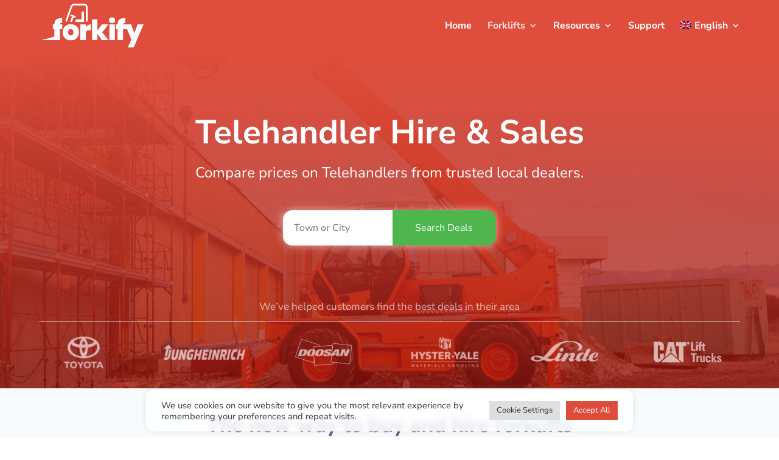

--- FILE ---
content_type: text/css; charset=utf-8
request_url: https://forkify.com/wp-content/uploads/dmb/css/dp_custom_module_6701.css?ver=6.5.2.1705698279
body_size: 95
content:
/* Set default font and box-sizing */
.custom-form {
  box-sizing: border-box;
}

/* Style form labels */
.custom-form label {
  display: inline-block;
  margin-bottom: 1px;
  font-size: 1rem;
}

/* Style form inputs */
.custom-form input,
.custom-form textarea {
  display: block;
  width: 100%;
  padding: 0.5rem;
  font-size: 1rem;
  border-radius: 0.25rem;
  border: 1px solid #ddd;
  transition: border-color 0.2s ease-in-out;
  height: 42px;
  padding: .5rem!important;
}
.custom-form textarea::-webkit-input-placeholder {
    color: #b9b9b9;
}
.custom-form select {
    display: block;
    width: 100%;
    padding: 0.5rem;
    font-size: 1rem;
    border-radius: 0.25rem;
    border: 1px solid #ddd;
    transition: border-color 0.2s ease-in-out;
    height: 42px;
    padding: 0.5rem!important;
}

/* Style form button */
.custom-form input[type="submit"] {
  margin-top: 15px;
  display: inline-block;
  background-color: #DF4E3C;
  color: #fff;
  border: none;
  border-radius: 1rem;
  padding: 0.5rem 1rem;
  font-size: 1rem;
  cursor: pointer;
  transition: background-color 0.2s ease-in-out;
}

.custom-form input[type="submit"]:hover {
  background-color: #b93d30;
}

/* Style form field grouping */
.custom-form .form-group-item {
    margin-bottom: 0.5rem;
}

@media screen and (min-width: 400px) {
  .custom-form .form-group {
	display: flex;
	flex-wrap: wrap;
	margin: 0.5rem 0.0rem;
  }
  .custom-form .form-group-item {
	flex-basis: calc(50% - 0.5rem);
	margin: 0 1rem 1rem 0;
  }

  .custom-form .form-group-item:last-child {
	margin-right: 0;
  }
}

/* Style form message field */
.custom-form textarea {
  height: 8rem;
}

/* Style form error message */
.custom-form .error-message {
  color: #ff4136;
  margin-top: 0.25rem;
}


--- FILE ---
content_type: text/css; charset=utf-8
request_url: https://forkify.com/wp-content/uploads/dmb/css/dp_custom_module_3257.css?ver=6.5.2.1705698279
body_size: 68
content:
/* Set default font and box-sizing */
.custom-form {
  box-sizing: border-box;
}

/* Style form labels */
.custom-form label {
  display: inline-block;
  margin-bottom: 1px;
  font-size: 1rem;
}

/* Style form inputs */
.custom-form input,
.custom-form textarea {
  display: block;
  width: 100%;
  padding: 0.5rem;
  font-size: 1rem;
  border-radius: 0.25rem;
  border: 1px solid #ddd;
  transition: border-color 0.2s ease-in-out;
  height: 42px;
  padding: .5rem!important;
}

/* Style form button */
.custom-form input[type="submit"] {
  margin-top: 15px;
  display: inline-block;
  background-color: #DF4E3C;
  color: #fff;
  border: none;
  border-radius: 1rem;
  padding: 0.5rem 1rem;
  font-size: 1rem;
  cursor: pointer;
  transition: background-color 0.2s ease-in-out;
}

.custom-form input[type="submit"]:hover {
  background-color: #b93d30;
}

/* Style form field grouping */
.custom-form .form-group-item {
    margin-bottom: 0.5rem;
}

@media screen and (min-width: 400px) {
  .custom-form .form-group {
	display: flex;
	flex-wrap: wrap;
	margin: 0.5rem 0.0rem;
  }
  .custom-form .form-group-item {
	flex-basis: calc(50% - 0.5rem);
	margin: 0 1rem 1rem 0;
  }

  .custom-form .form-group-item:last-child {
	margin-right: 0;
  }
}

/* Style form message field */
.custom-form textarea {
  height: 8rem;
}

/* Style form error message */
.custom-form .error-message {
  color: #ff4136;
  margin-top: 0.25rem;
}


--- FILE ---
content_type: text/css; charset=utf-8
request_url: https://forkify.com/wp-content/plugins/forkify-forklift-search-for-divi/css/_forkify_60.css?ver=1.0.1.1705698279
body_size: 2170
content:
form.search-forklifts {
    margin: 0 auto;
    max-width: 350px;
    border-radius: 15px;
    overflow: hidden;
    width: 100%;
	box-shadow: 0 0 15px #ffffffa3;
	transition: all 300ms ease-in-out;
  	display:flex;
}
form.search-forklifts:hover, form.search-forklifts:focus, form.search-forklifts.scrolledTo {
    transform: scale(1.05)!important;
}
form.search-forklifts input,  form.search-forklifts select {
    width: 50%;
    border: none;
    padding: 18px;
	font-size: 16px;
}
form.search-forklifts.location-dropdown input,  form.search-forklifts.location-dropdown select {
  padding: 18px 12px;
}
form.search-forklifts input.area {
  	width: calc(50% + 10px);
}
form.search-forklifts .search {
    background: #4eb64c;
    color: #fff;
	transition: all 300ms ease-in-out;
    cursor: pointer;
}
form.search-forklifts .search:hover, form.search-forklifts .search:focus {
    background: #38bb67;
	cursor: pointer;
}
form.search-forklifts.location-dropdown {
    max-width: 515px;
}
@media screen and (max-width: 615px) {
    form.search-forklifts {
        max-width: 80%!important;
    }
    form.search-forklifts.location-dropdown input, form.search-forklifts.location-dropdown select {
        width: 100%;
        border-top: 1px solid #e3e3e3;
    }
    form.search-forklifts input.area {
        width: calc(50% + 10px);
    }
    form.search-forklifts.location-dropdown input, form.search-forklifts.location-dropdown select {
        padding: 15px 10px;
    }
    form.search-forklifts input, form.search-forklifts select {
        font-size: 15px;
    }
}
form.search-forklifts select {
    border-left: 1px solid #c9c9c9;
}
.search-forklifts-alert {
    text-align: center;
    color: #fff;
    background: #ff29299c;
    max-width: 370px;
    border-radius: 1rem;
    margin: 15px auto 0 auto;
    padding: 8px;
}
.sf-modal .tingle-modal-box {
    max-width: 850px;
}
.sf-modal .actions {
    margin-top: 40px;
    display: flex;
    justify-content: center;
    gap: 15px;
}
.sf-modal .actions button {
    padding: 0.8rem 1.6rem;
    font-size: 1rem;
    border: none;
  	cursor: pointer;
  	color: #fff;
  	transition: all .3s ease-in-out;
  	border-radius: 1rem;
}
form.search-forklifts.location-dropdown input::placeholder {
    color: #343434;
}

.sf-modal .tingle-modal-box__content {
    text-align: center;
}
.sf-modal .progress-bar {
  display: block;
  margin: 20px auto 0 auto;
  width: 200px;
  height: 200px;
  position: relative;
}
.sf-modal form {
    text-align: left;
    margin-top: 40px;
}
.sf-modal .form-row {
    display: flex;
    flex-wrap: wrap;
    margin: 0 -10px;
}

.sf-modal .form-group {
    flex: 1;
    margin: 10px;
}

.sf-modal .form-group input,
.sf-modal .form-group textarea {
    display: block;
    width: 100%;
    border: 1px solid #ccc;
    border-radius: 4px;
    padding: 12px;
    margin-top: 2px;
}
.sf-modal .checkbox-row {
  margin-top: 10px;
  display: flex;
}
.sf-modal .checkbox-row input {
  height: 1.1rem;
  width: 1.1rem;
}
.sf-modal .formio-wizard-nav-container button, .sf-modal-close-prompt .btns .continue {
    font-size: 15.5px;
    background-color: #DF4E3C;
    color: #fff;
    border: none;
    border-radius: 1rem;
    padding: 1rem 2.2rem;
    cursor: pointer;
    margin: 20px auto 0 auto;
    display: block;
    transition: all 300ms ease-in-out;
}
.sf-modal .formio-wizard-nav-container .btn-wizard-nav-previous, .sf-modal .formio-wizard-nav-container .btn-wizard-nav-previous-custom {
    background: #bdbdbd;
}
.sf-modal .formio-wizard-nav-container .btn-wizard-nav-previous:hover, .sf-modal .formio-wizard-nav-container .btn-wizard-nav-previous-custom:hover {
    background: #a9a9a9;
}
.sf-modal .formio-wizard-nav-container button:hover, .sf-modal-close-prompt .btns .continue:hover {
    background-color: #b73b2b;
}

@media (max-width: 767px) {
    .sf-modal .form-group {
        flex: 100%;
        margin: 0 0 10px;
    }
}

@media screen and (max-width: 615px) {
	form.search-forklifts.location-dropdown {
		display: block;
	}
  	form.search-forklifts.location-dropdown input, form.search-forklifts.location-dropdown select {
    	width: 100%;
    	border-top: 1px solid #e3e3e3;
	}
}

@media screen and (max-width: 340px) {
	form.search-forklifts {
		display: block;
	}
  	form.search-forklifts input {
    	width: 100%!important;
    	border-top: 1px solid #e3e3e3;
	}
}

.sf-modal .progress-bar svg {
    position: absolute;
    top: 0;
    left: 0;
    width: 100%;
    height: 100%;
}
.sf-modal .tingle-modal-box__footer {
    display: none;
	text-align:center;
}
.sf-modal #progress-container {
    width: 100%;
    background-color: #f1f1f1;
    position: relative;
    height: 8px;
    border-radius: 15px;
    margin-top: -2rem;
    margin-bottom: calc(2rem + 8px);
}
.sf-modal #progress-indicator {
    background-color: #d5d5d5;
    width: 0%;
    height: 100%;
    position: absolute;
    border-radius: 15px;
}
.sf-modal nav {
    display:none;
}
.sf-modal .alert-danger {
    display: none;
}
.sf-modal .col-form-label, .sf-modal .progress-bar-label {
    font-size: 22px;
    color: #DF4E3C;
    margin-bottom: 25px!important;
    display: block;
}
.sf-modal .deals-found > div {
    display: flex;
    align-items: center;
    justify-content: center;
    margin-bottom: 25px;
}
.sf-modal .deals-found .col-form-label {
    margin-bottom: 0!important;
    color: #4CAF50;
}
.sf-modal .deals-found > div img {
    width: 32px;
    margin-right: 8px;
}
.sf-modal .col-form-label:after {
    display: none;
}
.sf-modal .formio-choices {
    border: 1px solid #e7e7e7;
    padding: 14px 5px 5px 5px;
    margin: 0;
}
.sf-modal .formio-errors .error {
    font-size: 15px;
}
.sf-modal textarea {
    width: 100%!important;
    padding: 15px;
}
.sf-modal input[type=radio] {
    filter: hue-rotate(-215deg);
}
#people-viewed-popup {
    display: none;
    position: absolute;
    top: 15px;
    left: 15px;
    width: 252px;
    padding: 10px 20px;
    z-index: 1000000;
    background: rgb(11 238 11 / 69%);
    color: #ffffffc4;
    box-shadow: 0 0 10px #25d1057a;
    border-radius: 12px;
}
@media screen and (max-width: 980px) {
    #people-viewed-popup {
        display: none!important;
    }
}
.tingle-modal {
    background: rgba(0, 0, 0, .75)!important;
}
.sf-modal input.choices__input.choices__input--cloned {
    border: none!important;
    padding-top: 18px!important;
    padding-bottom: 18px!important;
    border-bottom: 1px solid #dddddd!important;
}
.sf-modal .radio.form-check {
    margin-bottom: 15px;
}
.sf-modal .radio.form-check {
    position: relative;
    padding: 15px 0;
    max-width: 230px;
    margin: 1em auto;
    border-radius: 20px;
    background: #040b18cc;
    color: #fff;
    cursor: pointer;
    transition: all 300ms ease-in-out;
}
.sf-modal .radio.form-check.unsure {
    margin-top: 2em;
    background: #838383;
}
.sf-modal .radio.form-check:hover {
    box-shadow: 0 0 8px rgba(0, 0, 0, 0.6);
}
.sf-modal .radio.form-check input {
    position: absolute;
    width: 100%;
    height: 100%;
    left: 0;
    top: 0;
    opacity: 0.001;
    cursor: pointer;
}
.sf-modal .radio.form-check.radio-selected {
    background: #DF4E3C!important;
}
.sf-modal .tingle-modal-box__content {
    opacity: 1;
    transition: opacity 350ms ease;
}
.sf-modal .fade-out {
    opacity: 0;
}
.sf-modal .request-posted {
    color: #4CAF50;
    display: flex;
    align-items: center;
    justify-content: center;
}
.sf-modal p.request-posted img {
    margin-right: 5px;
    width: 20px;
}
.sf-modal .additional-requirements-field label {
    display: none!important;
}
.sf-modal .additional-requirements-intro p.col-form-label {
    margin-bottom: 5px!important;
    padding-bottom: 0;
}
.sf-modal .additional-requirements-intro p.subhead {
    margin-bottom: 2rem;
}
.sf-modal textarea {
    width: 100%!important;
    padding: 15px;
    border-radius: 8px;
    min-height: 8rem;
    font-size: 16px;
}
.sf-modal li.btn-next-wrapper {
    margin-left: auto;
}
.sf-modal input[type = "text"], .sf-modal input[type = "email"], .form-text.text-muted {
    width: 90%;
    max-width: 400px;
}
.sf-modal input[type = "text"], .sf-modal input[type = "email"] {
    padding: 0.8rem 1rem;
    border-radius: 8px;
    font-size: 16px;
}
.sf-modal .form-text.text-muted {
    font-size: 14px;
    margin: 6px auto;
    line-height: 1.1rem;
    text-align: left;
}
.sf-modal .field-required:after {
    display: none;
}
.sf-modal .formio-error-wrapper {
    background: none;
}
.sf-modal .close-modal {
    position: absolute;
    right: 10px;
    top: 0px;
    cursor: pointer;
    transition: color .2s ease-in-out;
}
.sf-modal .close-modal:hover {
    color: #000;
}
.sf-modal-close-prompt {
    position: absolute;
    border-radius: 4px;
    top: 0;
    left: 0;
    width: 100%;
    height: 100%;
    background: #fff;
    display: none;
}
.sf-modal-close-prompt > div {
    margin: auto;
    text-align: center;
    max-width: 400px;
}
.sf-modal-close-prompt .btns .leave {
    margin-top: 12px;
    cursor: pointer;
    display: block;
    color: #979797;
    font-size: 14px;
    transition: color .2s ease-in-out;
}
.sf-modal-close-prompt .btns .leave:hover {
    color: #000;
}
.sf-modal .formio-component-consentBox {
    margin-top: 15px;
}
.sf-modal .formio-wizard-nav-container {
    flex-direction: row!important;
    align-items: center;
}
@media screen and (max-width: 980px) {
    .sf-modal .btn-wizard-nav-previous-custom {
        width: 50px;
        background: none!important;
        color: #686868!important;
        padding: 0;
    }
}
.sf-modal input.formio-select-autocomplete-input {
    display: none;
}
.sf-modal .formio-component-select .form-text.text-muted {
    text-align: center;
}
.sf-modal .mb-5 {
    margin-bottom: 2.25rem;
}


.search-forklifts-process {
    padding: 4vh 5px;
    border-bottom: 1px solid #ffffff6b;
    margin: 10px 0 -22px 0;
    display: flex;
    justify-content: center;
    color: #fff;
}
.search-forklifts-process > div {
    display: flex;
    margin: auto;
    gap: 1rem;
}
.search-forklifts-process > div > div {
    filter: brightness(0.8);
    transition: all .3s ease-in-out;
}
.search-forklifts-process:not(.success) > div > div:hover, .search-forklifts:hover ~ .search-forklifts-process > div > div:first-of-type, .search-forklifts-process.success > div > div:nth-of-type(even) {
    filter: brightness(1);
}
.search-forklifts-process .step, .search-forklifts-process .indicator {
    display: flex;
    align-items: center;
}
.search-forklifts-process .step {
    margin-top: 10px;
    padding-right: 1rem;
}
.search-forklifts-process .step img {
    width: 40px;
    margin-right: 8px;
}
.search-forklifts-process .indicator img {
    width: 20px;
    margin-right: 4px;
}
.search-forklifts-process .indicator span {
     flex: 1;
     border-bottom: 2px dashed #fff;
 }
.blog-cta .search-forklifts-process {
    border: none;
}
.blog-cta .search-forklifts-process > div > div:last-of-type {
    display: none;
}

@media screen and (max-width: 620px) {
    .search-forklifts-process, .search-forklifts-process > div {
        display: block;
    }
    .search-forklifts-process {
        padding: 20px 5px;
    }
    .search-forklifts-process .indicator {
        display:none;
    }
    .search-forklifts-process .step {
        width: 228px;
        margin: 10px auto;
        padding-right: 0;
    }
}

--- FILE ---
content_type: text/css; charset=utf-8
request_url: https://forkify.com/wp-content/themes/forkify/style.css?ver=4.24.3.1705698279
body_size: 3664
content:
/* 
Theme Name:		 Forkify
Theme URI:
Description:	 Forkify
Author:			 Jake
Author URI:
Template:		 Divi
Version:		 1.0.0
Text Domain:	 forkify
*/
/*
Language hiding
 */
.lang-de .block-cta, .lang-de form.search-forklifts, .lang-fr .block-cta, .lang-fr form.search-forklifts, .lang-es .block-cta, .lang-es form.search-forklifts, .lang-en-us .block-cta, .lang-en-us form.search-forklifts, .lang-en-us .block-testimonials {
    display:none;
}
/*
End - Language hiding
 */
.et_pb_row {
    width: 90%;
}
@media screen and (max-width: 980px) {
    .et_pb_section {
        padding: 25px 0;
    }
    div#et-top-navigation {
        padding-left: 20px!important;
    }
}
.menu-phone {
    float: right;
    position: relative;
    margin: 3px 0 0 15px;
}
.menu-phone a {
    color: #fff;
    transition: all .4s ease-in-out;
}
.menu-phone a:hover {
    color: #000;
}
.menu-phone a span.md {
    display: none;
}
.menu-phone a:before {
    font-family: ETmodules!important;
    speak: none;
    font-style: normal;
    font-weight: 400;
    -webkit-font-feature-settings: normal;
    font-feature-settings: normal;
    font-variant: normal;
    text-transform: none;
    line-height: 1;
    -webkit-font-smoothing: antialiased;
    -moz-osx-font-smoothing: grayscale;
    text-shadow: 0 0;
    direction: ltr;
    content: "\e090";
    position: relative;
    top: 2px;
    margin-right: 2px;
}
@media screen and (min-width: 355px) {
    .menu-phone a span.md {
        display: inline-block;
    }
    .menu-phone a span.sm {
        display:none;
    }
}
@media screen and (min-width: 981px) {
    .menu-phone {
        display: block;
        margin: -5px 0 0 10px;
    }
}
.container {
    width: 90%;
}
.is-not-pb #main-content {
    background-color: #F8FBFE;
    padding-bottom: 58px;
}
.et_pb_post_content h2, .et_pb_post_content h2 span, .et_pb_post_content h2 strong, .et_pb_post_content h2 b, .et_pb_post_content h3, .et_pb_post_content h3 span, .et_pb_post_content h3 strong, .et_pb_post_content h3 b, .et_pb_post_content h4, .et_pb_post_content h4 span, .et_pb_post_content h4 strong, .et_pb_post_content h4 b {
    font-weight: 400!important;
}
.is-not-pb #left-area h1, .is-not-pb #left-area h2, .is-not-pb #left-area h3, .is-not-pb #left-area h4 {
    font-weight: 400;
    color: #DF4E3C;
    padding: 20px 0 35px 0;
    margin: 0;
}
.page.is-not-pb div#left-area {
    background: #fff;
    padding: 2rem 1.5rem;
    border-radius: 5px;
    box-shadow: 0 0 10px #0000001f;
    border-top: 5px solid #959BAF;
}
header#main-header {
    box-shadow: none;
    backdrop-filter: blur(5px);
}
.block-process .et_pb_image_wrap {
    width: 75px;
}
.block-testimonials h6.item-subtitle {
    font-weight: 400!important;
}
.et_pb_toggle_title:before {
    color: #df4e3c40!important;
}
.et_pb_toggle, #post-faqs section {
    border: 0;
    margin-bottom: 15px!important;
}
.et_pb_toggle_close {
    background-color: rgba(241, 241, 241, 0.6);
}
#post-faqs h4 {
    padding: 20px;
    color: #535b7c!important;
    font-size: 18px;
    border: none!important;
}
#post-faqs .answer {
    font-size: 18px;
    line-height: 1.9em;
    color: #959baf!important;
}
.block-cost .et_pb_tabs_controls {
    text-align: center;
}
.block-cost ul.et_pb_tabs_controls, .block-cost .et_pb_all_tabs {
    background: none;
}
.block-cost .et_pb_tabs {
    border: none;
}
.block-cost .et_pb_tabs_controls li {
    float: none!important;
    display: inline-block!important;
    border: 2px solid #DF4E3C!important;
    border-radius: 8px;
    background: none!important;
    margin: 5px;
    transition: all 300ms ease-in-out;
}
.block-cost .et_pb_tabs_controls li.et_pb_tab_active a {
    color: #fff!important;
}
.block-cost .et_pb_tabs_controls li.et_pb_tab_active {
    background: #DF4E3C!important;
}
.block-cost .et_pb_tabs_controls a {
    display: unset!important;
}
.block-cost ul.et_pb_tabs_controls:after {
    top: 12px;
    max-width: 850px;
    margin: 0 auto;
    display: block;
}
.block-cost .et_pb_tab_content {
    text-align: center;
}
.price-boxes {
    padding-top: 30px;
    padding-bottom: 25px;
    font-size: 18px;
}
.price-boxes > div {
    display: inline-block;
    margin: 5px;
}
@media screen and (min-width: 981px) {
    .price-boxes > .average {
        transform: scale(1.2);
        margin: 0 15px;
    }
}
.price-boxes .box .arrow.arrow-top {
    border-color: #f8f8f8 transparent transparent transparent;
}
.price-boxes .box .arrow.arrow-top {
    top: 10px;
}
.price-boxes .box .arrow {
    width: 0;
    height: 0;
    border-style: solid;
    border-width: 11px 6px 0 6px;
    position: relative;
    left: 50%;
    transform: translateX(-50%);
}
.price-boxes .box .box-content {
    background: #DF4E3C;
    padding: 15px 30px 13px 30px;
    color: #fff;
    border-radius: 10px;
}
.price-boxes .high .box .box-content {
    background: #cf210c;
}
.price-boxes .low .box .box-content {
    background: #fb9f93;
}
.price-boxes .average .title {
    color: #343434;
}
.block-cost .et_pb_tab {
    padding-bottom: 0;
}
.block-brands span.et_pb_image_wrap {
    filter: invert(1);
    opacity: 0.4;
}
.et_pb_df_faq h3.et_pb_toggle_title, h5.et_pb_toggle_title {
    color: #535b7c!important;
    font-size: 20px;
}
#top-menu li a:hover, #top-menu li a:focus {
    color: rgba(0, 0, 0, 0.8)!important;
}
div.wpforms-container-full.no-max-width .wpforms-form input.wpforms-field-medium, div.wpforms-container-full.no-max-width .wpforms-form select.wpforms-field-medium, div.wpforms-container-full.no-max-width .wpforms-form .wpforms-field-row.wpforms-field-medium {
    max-width: unset!important;
}
@media screen and (min-width: 981px) and (max-width: 1200px) {
    #top-menu li {
        padding-right: 10px;
    }
}
div.tingle-modal {
    z-index: 100000;
}
.pull-right {
    float: right!important;
}
.forkify-button {
    padding:18px!important;
    border-radius: 18px!important;
    transition: all 300ms ease-in-out!important;
    background-color: #DF4E3C!important;
    border:0!important;
    color: #fff!important;
}
.forkify-button:hover, .forkify-button:focus {
    background-color: #cf210c!important;
    border:0!important;
}
.tingle-btn--danger {
    background-color: #DF4E3C;
}
.tingle-btn--danger:hover, .tingle-btn--danger:focus {
    background-color: #cf210c;
}
.tingle-btn--default.cancel {
    background-color: #ababab;
}
.tingle-btn--default.cancel:hover, .tingle-btn--default.cancel:focus {
    background-color: #727272;
}
div.wpforms-container-full.wpforms-container .wpforms-form input {
    height: 45px!important;
}
@media screen and (max-width: 479px) {
    .hero-bg-1 .icons, .block-brands .icons {
        display: flex;
    }
    .block-brands .icons {
        padding: 0;
    }
    .hero-bg-1 .icons .et_pb_column, .block-brands .icons .et_pb_column {
        width: 50%!important;
    }
}
.mega-menu.forklifts img {
    max-width: 100px;
    display: block;
    margin: 0 auto;
}
@media screen and (max-width: 399px) {
    .mega-menu.forklifts img {
        max-width: 80px;
    }
}
#mobile_menu .mega-menu.forklifts li a {
    border: 0;
}
#main-header .et_mobile_menu li ul {
    padding: 0;
}
.mega-menu.forklifts .menu-item span {
    margin: 0 auto;
    display: block;
    text-align: center;
}
#top-menu .mega-menu.forklifts ul.sub-menu .menu-item.menu-item-has-children > a, #mobile_menu .mega-menu.forklifts ul.sub-menu .menu-item.menu-item-has-children > a {
    display: none!important;
}
@media screen and (max-width: 980px) {
    ul.sub-menu .menu-item-type-custom img {
        display: none !important;
    }
    .mega-menu.forklifts .menu-item span {
        text-align: left;
    }
}
#top-menu li a > img {
    transition: all 0.4s ease-in-out;
    transition-property: all;
    transition-duration: 0.4s;
    transition-timing-function: ease-in-out;
    transition-delay: 0s;
}
#top-menu li:not(.wpml-ls-item) a:hover > img, #top-menu li:not(.wpml-ls-item) a:focus > img {
    filter: brightness(0);
}
.mobile_menu_bar:before {
    color: #fff!important;
}
#top-menu .mega-menu.forklifts li li a {
    padding: 4px;
}
.block-forklift-types .et_pb_blurb .et_pb_blurb_content {
    transition: all 0.4s ease-in-out;
}
.block-forklift-types .et_pb_blurb .et_pb_blurb_content:hover, .block-forklift-types .et_pb_blurb .et_pb_blurb_content:focus {
    filter: brightness(0);
}
.block-forklift-types h4.et_pb_module_header {
    margin-top: -15px;
}
div#cookie-law-info-bar {
    right: 0;
    max-width: 800px;
    width: 95%!important;
    left: 0;
    bottom: 10px!important;
}
div#cookie-law-info-bar {
    right: 0;
    max-width: 800px;
    width: 95%!important;
    left: 0;
    bottom: 10px!important;
    background: #ffffffd4!important;
    backdrop-filter: blur(5px);
    border-radius: 12px;
}
#top-menu ul.sub-menu {
    background-color: rgba(223,78,60,1)!important;
}
.image-cover, .image-cover .et_pb_image_wrap {
    height: 100%;
}
.image-cover img {
    width: 100%!important;
    object-fit: cover;
    height: 100%;
}
@media screen and (max-width: 479px) {
    .block-forklift-types .et_pb_row_6col .et_pb_column {
        width: 50%!important;
    }
}
.blog-meta-row .et_pb_column > div {
    display: inline-block;
    margin: 2px 10px;
}
.blog-meta-row .et_pb_column {
    text-align: center;
}
.blog-meta-row .et_pb_column > div * {
    color: #fff;
}
.et_pb_widget_area_left {
    border: none;
}
h4.widgettitle {
    color: #DF4E3C;
}
#ezw_tco-2 .ez-toc-widget-container ul.ez-toc-list li.active {
    background-color: transparent!important;
}
.ez-toc-widget-container ul li {
    margin-bottom: 1px!important;
    font-size: 15px!important;
}
.ez-toc-widget-container ul li a {
    transition: all 200ms ease-in-out;
}
.et_pb_bg_layout_light .et_pb_widget li.ez-toc-heading-level-2 a {
    color: #959baf;
}
.et_pb_bg_layout_light .et_pb_widget li.ez-toc-heading-level-2 a:hover {
    color: #df4e3c;
}
.et_pb_bg_layout_light .et_pb_widget li.ez-toc-heading-level-3 a {
    color: #b1b7cc;
}
.et_pb_bg_layout_light .et_pb_widget li.ez-toc-heading-level-3 a:hover {
    color: #df4e3c;
}
.single #main-content h2 {
    padding: 20px 0 35px 0;
}
.single #main-content h3 {
    padding: 8px 0 22px 0;
}
.single .fluid-width-video-wrapper {
    margin: 15px 0;
}
.single #main-content li {
    margin-bottom: 8px;
}
.single #main-content ul {
    padding-bottom: 14px;
}
.cta {
    margin: 12px 0;
}
.cta br {
    display: none;
}
.cta ul {
    padding-bottom: 2px;
}
.cta p:empty {
    display:none;
}
.cta p.title {
    font-size: 20px;
    padding-bottom: 4px;
    font-weight: bold;
}
.cta.style-1 {
    background: #DF4E3C;
    color: #fff;
    padding: 25px 20px;
    border-radius: 12px;
}
.wp-caption {
    background: none;
    max-width: 100%;
    padding: 0;
    border: none;
    text-align: left;
}
.et_pb_post_content ul {
    list-style-type: none !important;
}
.et_pb_post_content li, .glossary-block li {
    position: relative;
}
.et_pb_post_content ul li::before, .glossary-block li:before {
    content: "■";
    color: #DF4E3C;
    position: absolute;
    left: -18px;
    font-size: 15px;
    margin-top: -2px;
}
.et_pb_post_content ol li::marker {
    color: #DF4E3C;
}
.et_pb_post_content .cta li::before {
    color: #fff;
}
.et_pb_blog_grid article.et_pb_post {
    border: none;
    background: #F8FBFE;
    box-shadow: 0 0 10px rgba(0, 0, 0, 0.1);
    border-radius: 12px;
}
.et_pb_blog_grid .et_pb_image_container img {
    border-radius: 12px 12px 0 0;
	aspect-ratio: 4/2;
    object-fit: cover;
}
.et_pb_blog_grid article.et_pb_post h2 a {
    color: #df4e3c;
    font-size: 22px;
    line-height: 1.3em;
}
.et_pb_blog_grid article.et_pb_post p {
    color: #959baf;
}
.et_pb_blog_grid article.et_pb_post p.post-meta {
    color: #666;
}
h2.faqs {
    font-size: 32px;
    color: #DF4E3C!important;
    font-weight: 400;
    padding-bottom: 10px!important;
}
@media only screen and (max-width: 767px){
    h2.faqs {
        font-size: 28px
    }
}
@media only screen and (min-width: 767px) {
    .small-image-wrap {
        background: #000;
        padding: 25px 0;
        box-shadow: 0 0 10px #0000001c;
        margin: 2px 0 22px 0;
        border-radius: 2px;
    }
    .small-image-wrap img {
        margin: 0 auto;
        display: block;
    }
}
@media only screen and (max-width: 766px) {
    .small-image-wrap {
        background: none !important;
    }
}
.et_pb_post_content_0_tb_body h3, .et_pb_post_content_1_tb_body h3 {
    color: #6d6d6d!important;
}
.ez-toc-widget-container nav ul li a::before {
    margin-top: -2px;
    color: #c7c7c7;
}
.ez-toc-widget-container nav ul li.active a::before {
    color: #959BAF;
}
@media screen and (min-width: 981px) {
    div#ez-toc-widget-container, div#glossary-latest-terms-2 {
        background: #fcfcfc;
        padding: 20px 15px;
        box-shadow: 0 0 10px #f1f1f1;
        border-radius: 5px;
    }
}
sub, sup {
    font-size: 50%;
}
.wpml-ls-menu-item .wpml-ls-flag+span {
    margin-left: 0;
}
img.wpml-ls-flag {
    margin-right: 5px;
}
div#tsparticles {
    position: absolute;
    top: 0;
    left: 0;
    width: 100%;
    z-index: 100000;
    height: 100%;
    pointer-events: none;
}
@media screen and (max-width: 768px) {
    div#tsparticles {
        display:none; /* Not working on mobile */
    }
}
#hero .icons img {
    max-width: 145px;
}
.page-id-6576 nav#top-menu-nav, .page-id-6760 nav#top-menu-nav {
    visibility: hidden; /* Hide menu on dealers page and dealers thank you */
}
.block-spec {
    display: none;
}
.glossary-term-bar {
    display: none;
}
.gt-search-bar input.gt-search {
    padding: 1em;
    border-radius: 5px;
    height: 55px;
    width: 250px;
}
@media screen and (min-width: 981px) {
    .glossary-term-list.grid .glossary-block {
        width: 25%;
    }
    .gt-search-bar {
        text-align: right;
    }
}
@media screen and (max-width: 555px) {
    .gt-search-bar input.gt-search, .glossary-term-list.grid .glossary-block {
        width: 100%;
    }
}
.glossary-term-list.grid .glossary-block .glossary-letter {
    background: #DF4E3C;
    color: rgba(255, 255, 255, 0.9);
    border-radius: 3px;
}
.blog-cta .et_pb_text > div p:first-of-type {
    font-size: 2em;
    padding-bottom: 0;
    line-height: 1.4em;
}
.guide-faqs .et_pb_toggle {
    padding: 20px;
    border-radius: 5px;
    box-shadow: 0 0 10px rgba(0, 0, 0, 0.1);
    margin-bottom: 22px!important;
}
/* Buyers guide */
.buyers-guide-table {
    width: 100%;
    background: #fff;
    margin: 25px 0;
    padding: .8rem;
    border-radius: 5px;
    box-shadow: 0 0 10px rgba(0, 0, 0, 0.05);
    overflow: auto;
}
.buyers-guide-table table {
    width: 100%;
    min-width: 365px;
}
.buyers-guide-table table th {
    text-align: left;
}
.buyers-guide-table table td, .buyers-guide-table table th {
    padding: 0.1rem 0.3rem;
    font-size: 15.5px;
}
.buyers-guide-table::-webkit-scrollbar {
    -webkit-appearance: none;
    height: 4px;
}
.buyers-guide-table table caption {
    color: #DF4E3C;
    font-weight: 600;
}
.buyers-guide-table::-webkit-scrollbar-thumb {
    border-radius: 2px;
    background-color: rgba(223, 78, 60, 0.7);
}
/* END - Buyers guide */
#footer-links li, #footer-links a, #footer-links h3, #footer-links img  {
    opacity: .8!important;
    transition: all .3s ease-in-out;
}
#footer-links:hover *, #footer-links:focus * {
    opacity: 1!important;
}
#footer-links ul {
    flex-direction: column;
}
ul.ez-toc-list li {
    height: unset!important;
}
#footer-links .et_pb_menu .et_pb_menu__menu,.lwp-hide-mobile-menu.et_pb_fullwidth_menu .et_pb_menu__menu {
    display: flex!important;
}
#footer-links  .et_pb_menu--style-left_aligned .et_pb_menu__wrap {
    justify-content: flex-start;
}
#footer-links .et_mobile_nav_menu {
    display: none;
}

--- FILE ---
content_type: image/svg+xml
request_url: https://cdn.forkify.com/2021/12/Rough-Terrain-Forklift-1.svg
body_size: 1147
content:
<?xml version="1.0" encoding="utf-8"?>
<!-- Generator: Adobe Illustrator 23.0.1, SVG Export Plug-In . SVG Version: 6.00 Build 0)  -->
<svg version="1.1" id="Layer_1" xmlns="http://www.w3.org/2000/svg" xmlns:xlink="http://www.w3.org/1999/xlink" x="0px" y="0px"
	 viewBox="0 0 237.4 219.6" style="enable-background:new 0 0 237.4 219.6;" xml:space="preserve">
<style type="text/css">
	.st0{fill:none;stroke:#848484;stroke-width:2;stroke-linecap:round;stroke-linejoin:round;}
	.st1{fill:none;stroke:#FFFFFF;stroke-width:2;stroke-linecap:round;stroke-linejoin:round;}
</style>
<circle class="st0" cx="103.8" cy="145.5" r="23.8"/>
<circle class="st0" cx="103.8" cy="145.5" r="11.9"/>
<circle class="st0" cx="103.8" cy="145.5" r="4.4"/>
<circle class="st0" cx="179.2" cy="152.1" r="17.3"/>
<circle class="st0" cx="179.2" cy="152.1" r="8.6"/>
<circle class="st0" cx="179.2" cy="152.1" r="3.2"/>
<rect x="80.6" y="72.1" class="st1" width="10" height="3.8"/>
<rect x="84.1" y="59.4" class="st1" width="6.4" height="3.1"/>
<path class="st1" d="M80.1,148.1h-2.5c-0.5,0-0.9-0.4-0.9-0.9V50.3h4.3V52h1.7v2"/>
<path class="st1" d="M86.1,58.6v-3.7c0-0.3-0.2-0.5-0.5-0.5c0,0,0,0,0,0h-8.8"/>
<line class="st1" x1="86.1" y1="71.8" x2="86.1" y2="62.9"/>
<line class="st1" x1="86.1" y1="129.4" x2="86.1" y2="76.3"/>
<path class="st1" d="M76.7,128.8h-3.5V158c0,0.6-0.4,1-1,1H48.9l-16.4-1.9v-1.9h37.3v-28.3c0-0.8,0.6-1.4,1.4-1.4h5.2"/>
<path class="st1" d="M147,152.8h-15.9c-0.7,0-1.3-0.4-1.6-1.1l-2-4.6"/>
<line class="st1" x1="151" y1="152.8" x2="147" y2="152.8"/>
<path class="st1" d="M196.6,152.8L196.6,152.8c4.6,0,8.3-3.7,8.4-8.4v-2.8c0-0.3-0.1-0.5-0.3-0.7c-0.9-0.7-1.5-1.8-1.6-3v-14.2
	c0.1-0.8,0.4-1.5,0.9-2.1c0.3-0.3,0.4-0.6,0.3-1c-0.9-2.5-3-4.3-5.5-4.8l-44.1-4.7"/>
<path class="st1" d="M190,125.8h-10.4c-12.8,0-23.3,10.4-23.3,23.2c0,0,0,0,0,0v1.9c0,1-0.8,1.9-1.9,1.9H151"/>
<path class="st1" d="M100.3,121.8l-3.3-2.5c-0.4-0.3-0.5-0.7-0.3-1.2l0.8-2.2c0.1-0.4,0.5-0.7,0.9-0.7h18.4c2.2,0,4.1,1.1,5.2,3
	l9.4,15.8c0.3,0.5,0.5,1.1,0.5,1.6l0.2,1.7"/>
<line class="st1" x1="157.3" y1="142.1" x2="164.9" y2="142.1"/>
<path class="st1" d="M131.4,133.1h12.9c1.7,0,3.3-1.1,3.9-2.7l5.1-14.3c0.1-0.2,0.1-0.4,0.1-0.7l-1.8-34.6c-0.2-3.4-3-6-6.4-6h-35.6
	c-0.9,0-1.7,0.6-1.9,1.5l-7.3,33.3"/>
<path class="st1" d="M129.1,128.7H142c1.7,0,3.3-1.1,3.9-2.7l3.4-10.7c0.1-0.2,0.1-0.4,0.1-0.7l-1.6-30.1c-0.2-3.4-1.3-6-4.7-6
	h-35.7"/>
<path class="st1" d="M103.3,114.9v-3.6c0-0.5-0.3-0.9-0.8-1.1l-3.8-1c-0.6-0.2-1.2,0.2-1.3,0.8c0,0.1,0,0.2,0,0.2v5.5"/>
<polyline class="st1" points="185.6,136 190.2,134.9 190.2,115.2 "/>
<line class="st1" x1="115.4" y1="78.7" x2="115.4" y2="115.3"/>
<line class="st1" x1="142" y1="128.7" x2="142" y2="78.4"/>
<line class="st1" x1="141.9" y1="105.7" x2="115.6" y2="105.7"/>
<line class="st1" x1="141.9" y1="112.8" x2="115.6" y2="112.8"/>
<polyline class="st1" points="163.3,111.7 163.3,85.8 167.8,85.8 167.8,112.2 "/>
</svg>


--- FILE ---
content_type: image/svg+xml
request_url: https://cdn.forkify.com/2021/12/Side-Loader-Forklift-1.svg
body_size: 1646
content:
<?xml version="1.0" encoding="utf-8"?>
<!-- Generator: Adobe Illustrator 23.0.1, SVG Export Plug-In . SVG Version: 6.00 Build 0)  -->
<svg version="1.1" id="Layer_1" xmlns="http://www.w3.org/2000/svg" xmlns:xlink="http://www.w3.org/1999/xlink" x="0px" y="0px"
	 viewBox="0 0 237.4 219.6" style="enable-background:new 0 0 237.4 219.6;" xml:space="preserve">
<style type="text/css">
	.st0{fill:none;stroke:#848484;stroke-width:2;stroke-linecap:round;stroke-linejoin:round;}
	.st1{fill:none;stroke:#FFFFFF;stroke-width:2.3;stroke-linecap:round;stroke-linejoin:round;}
</style>
<path class="st0" d="M76.1,168.7c0.2,1,0.3,2,0.3,3c0,4.1-1.3,7.4-2.9,7.4s-2.9-3.3-2.9-7.4c0-1,0.1-2,0.3-3"/>
<path class="st0" d="M73.8,179.1h-10c-0.8,0-1.6-0.3-2.2-1c-2-2.7-2.8-6.1-2.3-9.4"/>
<path class="st0" d="M148.1,168.7c0,0,1,10.8-1.3,10.8s-3.3-10.8-3.3-10.8"/>
<path class="st0" d="M146.8,179.5h10.4c0.7,0,1.4-0.3,1.8-0.9c0.7-1.2,1.5-3.9,1.2-9.9"/>
<path class="st1" d="M53.2,142l2.3,1.3c0.4,0.2,0.9,0.3,1.4,0.4h104.8l3.6-0.9c0.1,0,0.2,0,0.3,0c0.1,0.1,0.2,0.2,0.2,0.3v22.5
	c0,0.7-0.4,1.3-1.1,1.6l-3.1,1.3c-0.2,0.1-0.5,0.1-0.7,0.1H57.1c-0.5,0-1-0.1-1.4-0.4l-1.4-0.8c-0.5-0.3-0.8-0.8-0.8-1.4L53.2,142z"
	/>
<path class="st1" d="M161.6,143.6V64.8c0-1.3-1.1-2.4-2.4-2.4h-35.1c-1.6,0-2.9,1.3-2.9,2.9c0,0,0,0,0,0v77.8"/>
<path class="st1" d="M53.2,142l22.2-10.9c0.3-0.2,0.7-0.2,1-0.2h40.1"/>
<polyline class="st1" points="161.6,128.1 121.3,128.1 121.3,128.1 "/>
<polyline class="st1" points="161.4,122.7 149.1,122.7 133.6,122.7 121.3,122.7 121.3,122.7 "/>
<polyline class="st1" points="133.3,116 128.4,116 121.3,116 121.3,116 "/>
<path class="st1" d="M152.4,62.5v-2.4c0-0.4,0.3-0.7,0.7-0.7h7.9c0.4,0,0.7,0.3,0.7,0.7v3.1"/>
<path class="st1" d="M161.6,61.7l11.1-0.7c0.7,0,1.4,0.4,1.7,1.1l4.5,10.3l1,2.3c0.1,0.2,0,0.5-0.2,0.6c0,0-0.1,0-0.1,0l-2.5,0.4"/>
<path class="st1" d="M176.1,74.2c0,0,2,2,0.6,3.3"/>
<path class="st1" d="M183.3,82.7H175c-0.4,0-0.8-0.3-0.9-0.7l-2.3-8.6c-0.1-0.5,0.3-1.1,0.8-1.2c0,0,0.1,0,0.1,0h8.3
	c0.4,0,0.8,0.3,0.9,0.7l2.3,8.6c0.1,0.5-0.1,1-0.6,1.2C183.5,82.7,183.4,82.7,183.3,82.7z"/>
<path class="st1" d="M161.6,68.3c1.7,0,3.1,1.4,3.1,3.2V126c0,1.7-1.4,3.1-3.1,3.1c0,0,0,0,0,0"/>
<line class="st1" x1="165.5" y1="142.8" x2="161.6" y2="137.8"/>
<line class="st1" x1="161.6" y1="67.5" x2="122" y2="67.5"/>
<path class="st1" d="M149.1,121.5v-9.7c0-0.6-0.6-1.1-1.2-1.1h-13.1c-0.6,0-1.2,0.4-1.2,1.1c0,0,0,0,0,0v9.7"/>
<path class="st1" d="M136.3,102.8c-1.6-0.6-2.7-1.5-2.7-2.5c0-0.8,0.7-1.5,1.8-2.1c1.9-0.8,3.9-1.3,6-1.2c1.9,0,3.7,0.3,5.5,1"/>
<path class="st1" d="M146.8,98c1.4,0.6,2.2,1.4,2.2,2.3s-1,1.9-2.6,2.4c-3.3,1.1-6.8,1.1-10.1,0"/>
<path class="st1" d="M135.4,98.4c1.8-0.3,3.6,0.8,5.4,1.5c0.3,0,0.4,0.2,0.4,0.3c-0.1,0.2-0.2,0.5-0.4,0.6c-1.1,1.3-2.8,2-4.5,2l0,0
	"/>
<path class="st1" d="M146.8,98L146.8,98c-2,0.1-3.8,0.8-5.4,2c-0.1,0-0.1,0.1-0.2,0.2c-0.1,0.2,0.2,0.5,0.4,0.7
	c1.2,1.2,2.9,1.8,4.6,1.7"/>
<path class="st1" d="M145.3,110.7V107c0-0.2-0.2-0.4-0.4-0.4h-7c-0.2,0-0.4,0.1-0.4,0.4c0,0,0,0,0,0v3.7"/>
<line class="st1" x1="139.5" y1="106.6" x2="139.5" y2="104.4"/>
<line class="st1" x1="142.9" y1="106.6" x2="142.9" y2="104.4"/>
<path class="st1" d="M154.4,115.8V88.6c0-0.8-0.6-1.4-1.4-1.4c0,0,0,0,0,0h-23.2c-0.8,0-1.4,0.6-1.4,1.4v0v27.2"/>
<polyline class="st1" points="149.4,116 154.4,116 161.4,116 "/>
<polyline class="st1" points="116.4,143.6 116.4,130.9 116.4,122.4 116.4,78.8 116.4,40.2 121.3,40.2 121.3,65.4 "/>
<path class="st1" d="M112.3,104.6h-3.8v14c0,0.8-0.6,1.4-1.4,1.4c0,0,0,0,0,0l-49.7,0.8c-0.5,0-1,0.3-1.2,0.8c-0.3,0.8,0.2,2,1.1,2
	l52.7,0.6c1.1,0,2.1-0.8,2.2-1.9c0-0.1,0-0.2,0-0.4v-15.9"/>
<path class="st1" d="M108.5,109.8c0,0.8-0.6,1.4-1.4,1.5l-47.3,1.3c-0.5,0-0.9,0.3-1.1,0.7c-0.1,0.2-0.1,0.4-0.1,0.6
	c0,0.7,0.4,1.5,1.1,1.6l48.7,0.3"/>
<polyline class="st1" points="116.4,122.4 116.4,122.4 112.3,122.4 "/>
<polyline class="st1" points="112.3,106.1 112.3,104.6 112.3,78.8 115.7,78.8 "/>
<path class="st1" d="M66.2,154.7h9.3c0.5,0,0.9,0.4,0.9,0.8c0,0,0,0,0,0v7.4c0,0.5-0.4,0.9-0.8,0.9c0,0,0,0,0,0H59.8
	c-0.5,0-0.8-0.4-0.8-0.9c0,0,0,0,0,0v-7.4c0-0.5,0.4-0.8,0.8-0.8L66.2,154.7z"/>
<line class="st1" x1="66.2" y1="154.7" x2="66.2" y2="163.9"/>
<path class="st1" d="M150.1,154.7h9.3c0.5,0,0.8,0.4,0.8,0.8v7.4c0,0.5-0.4,0.9-0.8,0.9c0,0,0,0,0,0h-15.7c-0.5,0-0.9-0.4-0.9-0.8
	c0,0,0,0,0,0v-7.4c0-0.5,0.4-0.8,0.9-0.8c0,0,0,0,0,0L150.1,154.7z"/>
<line class="st1" x1="150.1" y1="154.7" x2="150.1" y2="163.9"/>
<polyline class="st1" points="82.9,168.7 84.7,173.9 135.2,173.9 137.4,168.7 "/>
</svg>


--- FILE ---
content_type: image/svg+xml
request_url: https://cdn.forkify.com/2021/12/Scissor-Lift-1.svg
body_size: 1104
content:
<?xml version="1.0" encoding="utf-8"?>
<!-- Generator: Adobe Illustrator 23.0.1, SVG Export Plug-In . SVG Version: 6.00 Build 0)  -->
<svg version="1.1" id="Layer_1" xmlns="http://www.w3.org/2000/svg" xmlns:xlink="http://www.w3.org/1999/xlink" x="0px" y="0px"
	 viewBox="0 0 237.4 219.6" style="enable-background:new 0 0 237.4 219.6;" xml:space="preserve">
<style type="text/css">
	.st0{fill:none;stroke:#848484;stroke-width:2;stroke-linecap:round;stroke-linejoin:round;}
	.st1{fill:none;stroke:#FFFFFF;stroke-width:2;stroke-linecap:round;stroke-linejoin:round;}
	.st2{fill:#FFFFFF;}
</style>
<circle class="st0" cx="87.4" cy="170.7" r="7.4"/>
<circle class="st0" cx="87.2" cy="170.5" r="2.6"/>
<circle class="st0" cx="146.7" cy="170.7" r="7.4"/>
<circle class="st0" cx="146.9" cy="170.5" r="2.6"/>
<path class="st1" d="M150.3,58.5V73c0,0.9-0.8,1.7-1.7,1.7H80.8c-0.9,0-1.7-0.8-1.7-1.7V58.5"/>
<path class="st1" d="M79.1,58.5V43.2c0-0.9,0.7-1.6,1.6-1.6h68c0.9,0,1.6,0.7,1.6,1.6v15.4"/>
<line class="st1" x1="150.1" y1="55.9" x2="79.5" y2="55.9"/>
<line class="st1" x1="116.9" y1="176.4" x2="92.7" y2="176.4"/>
<path class="st1" d="M80.7,167.1v-3.6c0-3.4,2.8-6.1,6.2-6.1h30"/>
<line class="st1" x1="117.2" y1="176.4" x2="141.4" y2="176.4"/>
<path class="st1" d="M153.4,167.1v-3.6c0-3.4-2.8-6.1-6.1-6.1h-30"/>
<path class="st1" d="M138.1,135.8l-55.5-18.6c-1.4-0.5-2.2-2-1.7-3.4c0.5-1.4,2-2.2,3.4-1.7l63,21.1"/>
<path class="st1" d="M138.6,114.5L82.6,95.9c-1.4-0.5-2.2-2-1.7-3.4c0.5-1.4,2-2.2,3.4-1.7l62.6,20.8"/>
<line class="st1" x1="100.1" y1="69" x2="100.1" y2="41.9"/>
<line class="st1" x1="146.9" y1="90.6" x2="100.1" y2="74.8"/>
<line class="st1" x1="138.1" y1="93.4" x2="82.8" y2="74.7"/>
<path class="st1" d="M137.6,157.3l-55-18.6c-1.4-0.5-2.2-2-1.7-3.4c0.5-1.4,2-2.2,3.4-1.7l63.8,21.4c0.9,0.3,1.6,1.1,1.8,2"/>
<path class="st1" d="M124.5,125.2l23.6-8c1.4-0.5,2.2-2,1.7-3.4s-2-2.2-3.4-1.7l-30.6,10.4"/>
<line class="st1" x1="91.9" y1="136.1" x2="115" y2="128.2"/>
<line class="st1" x1="106.5" y1="125.4" x2="83.1" y2="133.5"/>
<path class="st1" d="M124.5,103.9l23.7-8c1.4-0.5,2.2-2,1.7-3.4s-2-2.2-3.4-1.7l-30.2,10.3"/>
<line class="st1" x1="92.7" y1="114.7" x2="114.9" y2="106.8"/>
<line class="st1" x1="106.7" y1="104.2" x2="83.1" y2="111.9"/>
<line class="st1" x1="130.4" y1="74.9" x2="115.8" y2="79.9"/>
<line class="st1" x1="124.2" y1="82.8" x2="147.9" y2="74.6"/>
<line class="st1" x1="92.8" y1="93.2" x2="114.7" y2="85.9"/>
<line class="st1" x1="106.2" y1="83.1" x2="83.3" y2="90.7"/>
<path class="st1" d="M124.5,146.8l23.6-8c1.4-0.5,2.2-2,1.7-3.4s-2-2.2-3.4-1.7l-31.1,10.5"/>
<line class="st1" x1="93.2" y1="157.3" x2="114.8" y2="149.9"/>
<path class="st1" d="M107,146.9l-24.4,8.2c-1.4,0.5-2.2,2-1.7,3.4c0.1,0.3,0.2,0.5,0.4,0.8"/>
<circle class="st2" cx="83.8" cy="93.4" r="0.6"/>
<circle class="st2" cx="83.8" cy="114.7" r="0.6"/>
<circle class="st2" cx="83.8" cy="136" r="0.6"/>
<circle class="st2" cx="146.8" cy="93.4" r="0.6"/>
<circle class="st2" cx="146.8" cy="114.7" r="0.6"/>
<circle class="st2" cx="146.8" cy="136" r="0.6"/>
<path class="st1" d="M153.4,163.5l1-0.4v-19.5h3.9v24.7c0,2.4-1.9,4.3-4.3,4.3c0,0,0,0,0,0l0,0"/>
<line class="st1" x1="110.4" y1="164.7" x2="128.9" y2="164.7"/>
<line class="st1" x1="105.1" y1="169.4" x2="124.8" y2="169.4"/>
<polyline class="st1" points="85.1,41.6 85.1,47.6 79.6,47.6 "/>
<line class="st1" x1="79.5" y1="69.4" x2="149.9" y2="69.4"/>
</svg>


--- FILE ---
content_type: image/svg+xml
request_url: https://cdn.forkify.com/2023/05/2.svg
body_size: 1300
content:
<?xml version="1.0" encoding="UTF-8"?>
<svg xmlns="http://www.w3.org/2000/svg" id="Layer_1" data-name="Layer 1" viewBox="0 0 237.42 219.65">
  <defs>
    <style>
      .cls-1 {
        fill: none;
      }

      .cls-2 {
        fill: #fff;
      }

      .cls-3 {
        fill: #959596;
      }
    </style>
  </defs>
  <polygon class="cls-1" points="126.56 174.48 130.25 174.48 130.25 159.32 126.56 99.65 126.56 174.48"></polygon>
  <polygon class="cls-1" points="108.75 136.46 117.36 136.46 117.36 108.92 108.75 136.46"></polygon>
  <rect class="cls-2" x="148.4" y="64.38" width="2" height="4.72"></rect>
  <rect class="cls-2" x="153.67" y="64.38" width="2" height="4.72"></rect>
  <rect class="cls-2" x="140.02" y="64.38" width="2" height="4.72"></rect>
  <rect class="cls-2" x="134.76" y="64.38" width="2" height="4.72"></rect>
  <path class="cls-3" d="m159.27,48.12h-1.23v2h1.23c.1,0,.19.08.19.19v9.64c0,.1-.08.19-.19.19h-1.23v2h1.23c1.21,0,2.19-.98,2.19-2.19v-9.64c0-1.21-.98-2.19-2.19-2.19Z"></path>
  <path class="cls-2" d="m158.04,60.13v-13.26c0-.55-.45-1-1-1h-24.79v2h23.79v14.51h-23.79v2h24.79c.55,0,1-.45,1-1v-3.25Z"></path>
  <path class="cls-3" d="m132.25,62.38v-24.56c0-2.31-1.88-4.2-4.2-4.2h-3.43c-1.26,0-2.28,1.02-2.28,2.28v5.6h2v-5.6c0-.16.13-.28.28-.28h3.43c1.21,0,2.2.98,2.2,2.2v136.66h2V62.38Z"></path>
  <polygon class="cls-2" points="108.75 136.46 117.36 108.92 117.36 102.22 106.65 136.46 108.75 136.46"></polygon>
  <path class="cls-3" d="m141.04,174.48c1.06-1.21,2.6-1.97,4.33-1.97,3.18,0,5.76,2.58,5.76,5.76s-2.58,5.76-5.76,5.76c-1.81,0-3.42-.84-4.48-2.14h-2.38c1.3,2.46,3.89,4.14,6.86,4.14,4.28,0,7.76-3.48,7.76-7.76s-3.48-7.76-7.76-7.76c-2.9,0-5.44,1.61-6.77,3.97h2.44Z"></path>
  <polygon class="cls-3" points="86.09 138.46 117.36 138.46 117.36 136.46 108.75 136.46 106.65 136.46 86.09 136.46 86.09 138.46"></polygon>
  <path class="cls-2" d="m117.36,108.92v36.68l1.11.12c.51.06.89.48.89.99V43.5h5.2v130.97h2V42.5c0-.55-.45-1-1-1h-7.2c-.55,0-1,.45-1,1v66.42Z"></path>
  <path class="cls-3" d="m82.96,181.89c.19,0,.34.15.34.34v1.46c0,.19-.15.34-.34.34h-4.65c-.19,0-.34-.15-.34-.34v-1.46c0-.19.15-.34.34-.34h-1.34c-.36,0-.67-.2-.84-.49-.1.26-.16.54-.16.83v1.46c0,1.29,1.05,2.34,2.34,2.34h4.65c1.29,0,2.34-1.05,2.34-2.34v-1.46c0-.12-.02-.23-.03-.34h-2.3Z"></path>
  <path class="cls-3" d="m128.5,181.89c.19,0,.34.15.34.34v1.46c0,.19-.15.34-.34.34h-4.65c-.19,0-.34-.15-.34-.34v-1.46c0-.19.15-.34.34-.34h-2.3c-.02.11-.03.22-.03.34v1.46c0,1.29,1.05,2.34,2.34,2.34h4.65c1.29,0,2.34-1.05,2.34-2.34v-1.46c0-.12-.02-.23-.03-.34h-2.3Z"></path>
  <path class="cls-3" d="m77.04,138.88l.92.07v-28.9c3.46.49,6.13,3.47,6.13,7.06v22.32l2,.16v-22.48c0-5.03-4.1-9.13-9.13-9.13-.55,0-1,.45-1,1v30.89c0-.28.12-.54.32-.73s.48-.29.76-.26Z"></path>
  <path class="cls-2" d="m130.25,174.48h-10.9v1c0,.55-.45,1-1,1h26.8c.94,0,1.71.76,1.71,1.71s-.76,1.71-1.71,1.71h-67.2v-3.41h-1c-.55,0-1-.45-1-1v5.41c0,.19.07.36.16.51.18.29.48.49.84.49h68.2c2.04,0,3.71-1.66,3.71-3.71s-1.66-3.71-3.71-3.71h-14.91Z"></path>
  <path class="cls-2" d="m76.96,176.48h41.39c.55,0,1-.45,1-1v-28.76c0-.51-.38-.94-.89-.99l-1.11-.12-12.23-1.35v-2.22c0-.52-.4-.96-.92-1l-18.11-1.44-2-.16-6.13-.49-.92-.07c-.28-.02-.55.07-.76.26s-.32.46-.32.73v35.59c0,.55.45,1,1,1Zm1-35.51l25.16,1.99v2.19c0,.51.38.94.89.99l13.34,1.47v26.86h-39.39v-33.51Z"></path>
  <path class="cls-2" d="m112.41,166.6h-10.2c-.55,0-1,.45-1,1s.45,1,1,1h10.2c.55,0,1-.45,1-1s-.45-1-1-1Z"></path>
  <path class="cls-2" d="m112.41,161.47h-10.2c-.55,0-1,.45-1,1s.45,1,1,1h10.2c.55,0,1-.45,1-1s-.45-1-1-1Z"></path>
  <path class="cls-2" d="m140.02,69.1h-6.09c-.55,0-1,.45-1,1s.45,1,1,1h9.73c.55,0,1-.45,1-1s-.45-1-1-1h-3.63Z"></path>
  <path class="cls-2" d="m153.67,69.1h-6.5c-.55,0-1,.45-1,1s.45,1,1,1h9.73c.55,0,1-.45,1-1s-.45-1-1-1h-3.23Z"></path>
</svg>


--- FILE ---
content_type: image/svg+xml
request_url: https://cdn.forkify.com/2021/12/Counterbalance-1.svg
body_size: 1125
content:
<?xml version="1.0" encoding="utf-8"?>
<!-- Generator: Adobe Illustrator 23.0.1, SVG Export Plug-In . SVG Version: 6.00 Build 0)  -->
<svg version="1.1" id="Layer_1" xmlns="http://www.w3.org/2000/svg" xmlns:xlink="http://www.w3.org/1999/xlink" x="0px" y="0px"
	 viewBox="0 0 237.4 219.6" style="enable-background:new 0 0 237.4 219.6;" xml:space="preserve">
<style type="text/css">
	.st0{fill:none;stroke:#848484;stroke-width:2;stroke-linecap:round;stroke-linejoin:round;}
	.st1{fill:none;stroke:#FFFFFF;stroke-width:2;stroke-linecap:round;stroke-linejoin:round;}
</style>
<circle class="st0" cx="124" cy="142.6" r="11.6"/>
<circle class="st0" cx="124" cy="142.6" r="5.3"/>
<circle class="st0" cx="65.4" cy="145.1" r="9.2"/>
<circle class="st0" cx="65.4" cy="145.1" r="4.2"/>
<path class="st1" d="M134,66.8l1.1,8.2c0.1,1.8-1.2,3.4-3,3.5l0,0c-0.6,0-1.2-0.2-1.6-0.6l-10.8-8.1c-0.6-0.5-1-1.2-1-2l0,0
	c-0.1-1.3,0.9-2.3,2.1-2.4l12.1,0.1C133.5,65.5,134,66.1,134,66.8z"/>
<line class="st1" x1="65" y1="73" x2="62.8" y2="109.4"/>
<path class="st1" d="M127.7,131.2l-13-58.6l-0.7-2.8c-0.1-0.5-0.5-0.8-1-0.8l-58.3-0.1c-0.6,0-1.1,0.5-1.1,1.1v1.4
	c0,0.6,0.5,1.1,1.1,1.1c0,0,0,0,0,0h4.2"/>
<polyline class="st1" points="65,72.6 110.8,72.6 114.7,72.6 "/>
<line class="st1" x1="120.8" y1="116.5" x2="110.8" y2="72.6"/>
<line class="st1" x1="73.7" y1="149.9" x2="114.8" y2="149.9"/>
<path class="st1" d="M58.2,109h-7.4c-2.6,0-4.7,2.1-4.8,4.7v33.5c0.1,0.6,0.4,1.2,0.8,1.6c0.8,0.7,1.8,1.1,2.9,1.1h7"/>
<path class="st1" d="M59,72.9v37.5h3.6h26.7c4.6,0,8.3,3.7,8.3,8.3l0,0V137c0,0.7,0.5,1.2,1.2,1.2h9.4c0.5,0,0.9-0.3,1.1-0.8
	c0.4-0.9,0.8-1.9,1.3-2.7c1.9-2.8,4.6-5,7.7-6.3c2.7-1,5.6-1.2,8.4-0.7"/>
<polyline class="st1" points="115.9,128.6 114.8,125.5 110,117.1 117.1,111.9 125.7,123 "/>
<polyline class="st1" points="116,112.4 106.7,101.1 102.7,104.2 110.9,116.2 "/>
<line class="st1" x1="104.7" y1="102.5" x2="98.6" y2="93.9"/>
<line class="st1" x1="101.9" y1="91.3" x2="95" y2="96.1"/>
<path class="st1" d="M73.9,110.1c-2.8-4.9-5.1-12.9-5.9-23.5c0,0,6.6,0.3,8.8,5c1.6,3.4-0.7,7.3-0.7,7.3s1.2,3.8,1.6,5.1
	c0.1,0.5,0.6,0.8,1.1,0.8l16.2-0.5c1.8,0,3.3,5.1,2.8,14.8"/>
<line class="st1" x1="140.9" y1="69.9" x2="140.9" y2="150.7"/>
<line class="st1" x1="130.3" y1="132.5" x2="130.3" y2="78"/>
<path class="st1" d="M133.5,65.4h5.5c1.1,0,1.9,0.8,1.9,1.9c0,0,0,0,0,0v2.2"/>
<path class="st1" d="M141.2,129.4l3.5,1.3c0.3,0,0.5,0.2,0.5,0.5v19.5"/>
<line class="st1" x1="141.1" y1="151" x2="135.3" y2="146.6"/>
<polyline class="st1" points="145.4,147.2 190.5,147.4 191.4,149.9 141.2,151 "/>
<polyline class="st1" points="145.4,139.3 179.7,139.7 180.7,142.1 145.3,142.8 "/>
</svg>


--- FILE ---
content_type: image/svg+xml
request_url: https://cdn.forkify.com/2021/12/Counterbalance-1.svg
body_size: 1125
content:
<?xml version="1.0" encoding="utf-8"?>
<!-- Generator: Adobe Illustrator 23.0.1, SVG Export Plug-In . SVG Version: 6.00 Build 0)  -->
<svg version="1.1" id="Layer_1" xmlns="http://www.w3.org/2000/svg" xmlns:xlink="http://www.w3.org/1999/xlink" x="0px" y="0px"
	 viewBox="0 0 237.4 219.6" style="enable-background:new 0 0 237.4 219.6;" xml:space="preserve">
<style type="text/css">
	.st0{fill:none;stroke:#848484;stroke-width:2;stroke-linecap:round;stroke-linejoin:round;}
	.st1{fill:none;stroke:#FFFFFF;stroke-width:2;stroke-linecap:round;stroke-linejoin:round;}
</style>
<circle class="st0" cx="124" cy="142.6" r="11.6"/>
<circle class="st0" cx="124" cy="142.6" r="5.3"/>
<circle class="st0" cx="65.4" cy="145.1" r="9.2"/>
<circle class="st0" cx="65.4" cy="145.1" r="4.2"/>
<path class="st1" d="M134,66.8l1.1,8.2c0.1,1.8-1.2,3.4-3,3.5l0,0c-0.6,0-1.2-0.2-1.6-0.6l-10.8-8.1c-0.6-0.5-1-1.2-1-2l0,0
	c-0.1-1.3,0.9-2.3,2.1-2.4l12.1,0.1C133.5,65.5,134,66.1,134,66.8z"/>
<line class="st1" x1="65" y1="73" x2="62.8" y2="109.4"/>
<path class="st1" d="M127.7,131.2l-13-58.6l-0.7-2.8c-0.1-0.5-0.5-0.8-1-0.8l-58.3-0.1c-0.6,0-1.1,0.5-1.1,1.1v1.4
	c0,0.6,0.5,1.1,1.1,1.1c0,0,0,0,0,0h4.2"/>
<polyline class="st1" points="65,72.6 110.8,72.6 114.7,72.6 "/>
<line class="st1" x1="120.8" y1="116.5" x2="110.8" y2="72.6"/>
<line class="st1" x1="73.7" y1="149.9" x2="114.8" y2="149.9"/>
<path class="st1" d="M58.2,109h-7.4c-2.6,0-4.7,2.1-4.8,4.7v33.5c0.1,0.6,0.4,1.2,0.8,1.6c0.8,0.7,1.8,1.1,2.9,1.1h7"/>
<path class="st1" d="M59,72.9v37.5h3.6h26.7c4.6,0,8.3,3.7,8.3,8.3l0,0V137c0,0.7,0.5,1.2,1.2,1.2h9.4c0.5,0,0.9-0.3,1.1-0.8
	c0.4-0.9,0.8-1.9,1.3-2.7c1.9-2.8,4.6-5,7.7-6.3c2.7-1,5.6-1.2,8.4-0.7"/>
<polyline class="st1" points="115.9,128.6 114.8,125.5 110,117.1 117.1,111.9 125.7,123 "/>
<polyline class="st1" points="116,112.4 106.7,101.1 102.7,104.2 110.9,116.2 "/>
<line class="st1" x1="104.7" y1="102.5" x2="98.6" y2="93.9"/>
<line class="st1" x1="101.9" y1="91.3" x2="95" y2="96.1"/>
<path class="st1" d="M73.9,110.1c-2.8-4.9-5.1-12.9-5.9-23.5c0,0,6.6,0.3,8.8,5c1.6,3.4-0.7,7.3-0.7,7.3s1.2,3.8,1.6,5.1
	c0.1,0.5,0.6,0.8,1.1,0.8l16.2-0.5c1.8,0,3.3,5.1,2.8,14.8"/>
<line class="st1" x1="140.9" y1="69.9" x2="140.9" y2="150.7"/>
<line class="st1" x1="130.3" y1="132.5" x2="130.3" y2="78"/>
<path class="st1" d="M133.5,65.4h5.5c1.1,0,1.9,0.8,1.9,1.9c0,0,0,0,0,0v2.2"/>
<path class="st1" d="M141.2,129.4l3.5,1.3c0.3,0,0.5,0.2,0.5,0.5v19.5"/>
<line class="st1" x1="141.1" y1="151" x2="135.3" y2="146.6"/>
<polyline class="st1" points="145.4,147.2 190.5,147.4 191.4,149.9 141.2,151 "/>
<polyline class="st1" points="145.4,139.3 179.7,139.7 180.7,142.1 145.3,142.8 "/>
</svg>


--- FILE ---
content_type: image/svg+xml
request_url: https://cdn.forkify.com/2021/12/Electric-Forklift-3.svg
body_size: 1107
content:
<?xml version="1.0" encoding="utf-8"?>
<!-- Generator: Adobe Illustrator 23.0.1, SVG Export Plug-In . SVG Version: 6.00 Build 0)  -->
<svg version="1.1" id="Layer_1" xmlns="http://www.w3.org/2000/svg" xmlns:xlink="http://www.w3.org/1999/xlink" x="0px" y="0px"
	 viewBox="0 0 237.4 219.6" style="enable-background:new 0 0 237.4 219.6;" xml:space="preserve">
<style type="text/css">
	.st0{fill:none;stroke:#848484;stroke-width:2;stroke-linecap:round;stroke-linejoin:round;}
	.st1{fill:none;stroke:#FFFFFF;stroke-width:2;stroke-linecap:round;stroke-linejoin:round;}
</style>
<g>
	<circle class="st0" cx="127.1" cy="149.1" r="12.6"/>
	<circle class="st0" cx="127.1" cy="149.1" r="5.7"/>
	<circle class="st0" cx="66.1" cy="152.4" r="9.3"/>
	<circle class="st0" cx="66.1" cy="152.4" r="4.2"/>
	<line class="st1" x1="63.9" y1="73.8" x2="63.9" y2="113.2"/>
	<path class="st1" d="M59.7,73.5h-4.5c-0.7,0-1.2-0.5-1.2-1.2c0,0,0,0,0,0v-1.1c0-0.7,0.5-1.2,1.2-1.2c0,0,0,0,0,0h38
		c9.3,0,17.9,5,22.4,13.2l3.8,6.7c1.4,2.2,2.4,4.6,2.9,7.1l8.7,39.9"/>
	<path class="st1" d="M124.3,121.5l-4.6-20.1c-0.5-2.4-1.7-7-3.1-9.1l-3.6-6.5c-4.4-7.8-11.4-12.6-22.3-12.4H63.9"/>
	<path class="st1" d="M75,154.6h36.2c0.8,0,1.3,2.8,2.2,2.8h3.6"/>
	<path class="st1" d="M59.6,112.7h-2.9c-2.8,0-5.2,2.3-5.2,5.2c-1,10.1-0.7,21.7,0,33.8c0.1,0.7,0.4,1.3,0.9,1.7
		c0.9,0.8,2,1.2,3.1,1.2h1.3"/>
	<path class="st1" d="M130.1,133c-3-0.5-6.2-0.3-9.1,0.8c-3.2,1.2-5.8,3.5-7.4,6.5h-13.5c-0.8,0-1.5-0.6-1.5-1.4
		c-0.9-17.5-19.2-22.9-25.3-24.3c-1.1-0.2-2.2-0.4-3.3-0.4h-6.3h-3.9V73.7"/>
	<polyline class="st1" points="120.4,133.9 118.5,130.6 112,121.5 119.6,115.9 128.9,127.9 	"/>
	<polyline class="st1" points="118.5,116.5 108.4,104.2 104.1,107.6 113,120.6 	"/>
	<line class="st1" x1="106.3" y1="105.8" x2="102.6" y2="100.8"/>
	<line class="st1" x1="106.2" y1="98" x2="98.8" y2="103.2"/>
	<path class="st1" d="M75.6,114.7c-1.7-2.8-5.2-11.2-6-22.7c0,0,7.1,0.3,9.5,5.3c1.7,3.6-0.8,7.9-0.8,7.9s1.2,4.1,1.7,5.6
		c0.2,0.5,0.7,0.9,1.2,0.9l15.2-0.6c2.2,0,3.8,4.9,3.8,7.1l0,0l-16.2,0.1"/>
	<line class="st1" x1="96.8" y1="118.7" x2="96.8" y2="130.4"/>
	<polyline class="st1" points="133.9,138.1 133.9,70.6 143.9,70.6 143.9,155.4 138.8,155.4 	"/>
	<path class="st1" d="M133.8,72l-7.8-2.5v-3.9h16.8c0.6,0,1.1,0.5,1.1,1.1v3.3"/>
	<path class="st1" d="M144.3,116.5h3.8c0.3,0,0.5,0.2,0.5,0.5v37.8c0,0.3-0.2,0.5-0.5,0.5h-4.2"/>
	<polyline class="st1" points="148.8,153.4 196.1,153.7 197.1,156.8 146.7,158.2 146.7,155.3 	"/>
	<polyline class="st1" points="148.8,143.6 188.1,143.5 189.1,146.5 148.8,147.9 	"/>
</g>
</svg>


--- FILE ---
content_type: image/svg+xml
request_url: https://cdn.forkify.com/2021/12/Reach-truck-1.svg
body_size: 1253
content:
<?xml version="1.0" encoding="utf-8"?>
<!-- Generator: Adobe Illustrator 23.0.1, SVG Export Plug-In . SVG Version: 6.00 Build 0)  -->
<svg version="1.1" id="Layer_1" xmlns="http://www.w3.org/2000/svg" xmlns:xlink="http://www.w3.org/1999/xlink" x="0px" y="0px"
	 viewBox="0 0 237.4 219.6" style="enable-background:new 0 0 237.4 219.6;" xml:space="preserve">
<style type="text/css">
	.st0{fill:none;stroke:#848484;stroke-width:2;stroke-linecap:round;stroke-linejoin:round;}
	.st1{fill:none;stroke:#FFFFFF;stroke-width:2;stroke-linecap:round;stroke-linejoin:round;}
</style>
<path class="st0" d="M140.2,175c0.2,2.1,2,3.6,4.1,3.4c1.8-0.2,3.2-1.6,3.4-3.4c0-0.2,0-0.4-0.1-0.6"/>
<path class="st0" d="M131.5,174.7c0,0.1,0,0.2,0,0.3c0.2,2.1,2,3.6,4.1,3.4c1.8-0.2,3.2-1.6,3.4-3.4"/>
<path class="st0" d="M53.9,166.4c-1.5,1.6-2.2,3.8-1.9,6c0.7,4.2,5,7.1,9.6,6.5c3.1-0.3,5.8-2.4,6.9-5.3"/>
<path class="st0" d="M58.2,167.9c-1.1,0.8-1.7,2.1-1.5,3.5c0.5,2.2,2.6,3.6,4.8,3.2c0.5-0.1,1-0.2,1.5-0.4"/>
<path class="st1" d="M105.9,40.7H92.1c-0.2,0-0.5,0.2-0.5,0.4v2.5c0,0.2,0.2,0.4,0.5,0.4h16.5"/>
<polyline class="st1" points="100.1,173.1 129.3,173.1 132.3,174.2 132.8,174.4 137.3,174.4 138.2,174.4 147.9,174.4 149.1,173.9 
	151.3,173.2 151.3,168.4 100,168.4 "/>
<line class="st1" x1="105.9" y1="87.1" x2="105.9" y2="167.9"/>
<line class="st1" x1="105.9" y1="54.6" x2="105.9" y2="78.4"/>
<line class="st1" x1="105.9" y1="44.1" x2="105.9" y2="49.1"/>
<polyline class="st1" points="117.4,168.1 117.4,43.5 115.1,40.7 105.9,40.7 "/>
<path class="st1" d="M108.8,54.3H96c-0.2,0-0.4-0.2-0.4-0.4v0v-4.3c0-0.2,0.2-0.4,0.4-0.4l0,0h12.8c0.3,0,0.5,0.2,0.5,0.5l0,0v4
	C109.4,54.1,109.1,54.3,108.8,54.3L108.8,54.3L108.8,54.3z"/>
<path class="st1" d="M184.8,159.9l1.1,2.8l-61.5,0.7c-1.4,0-2.5-1.1-2.5-2.5c0,0,0-0.1,0-0.1v-19.7h4.3v16.7c0,0.9,0.7,1.6,1.5,1.6
	L184.8,159.9z"/>
<path class="st1" d="M126.1,150.9c0,0.9,0.7,1.6,1.5,1.6l50.3-0.1l1.3,2.6l-53.1,1.3"/>
<line class="st1" x1="121.8" y1="160.9" x2="117.6" y2="160.9"/>
<polyline class="st1" points="121.8,142.5 121.8,111.7 118,111.7 "/>
<path class="st1" d="M111.2,86.8H89.6c-0.3,0-0.5-0.2-0.5-0.5v-7.2c0-0.3,0.2-0.5,0.5-0.5h21.6c0.3,0,0.5,0.2,0.5,0.5v7.2
	C111.7,86.6,111.5,86.8,111.2,86.8z"/>
<rect x="69.7" y="80.5" class="st1" width="15.8" height="4.4"/>
<line class="st1" x1="85.5" y1="80.5" x2="88.9" y2="81.4"/>
<line class="st1" x1="85.5" y1="84.9" x2="88.8" y2="84.4"/>
<path class="st1" d="M81.1,85c-0.4,0.4-0.6,0.9-0.6,1.4c0,1.1,0.9,1.9,1.9,1.9s1.9-0.9,1.9-1.9c0-0.5-0.2-1-0.6-1.4"/>
<path class="st1" d="M55.3,165.7h2.1c0.6,0,1.1,0.3,1.4,0.9l0,0l2.5,5.7c0.3,0.6,0.8,0.9,1.4,0.9h3.6l33.5-0.1v-12.3
	c0,0.4-0.5,0-1.2,0h-6.9c-0.4,0-0.8-0.1-1.1-0.3l-15.2-4.1c-0.3-0.2-0.7-0.3-1.1-0.3H52.5c-0.5,0-1,0.4-1,0.9v8c0,0.5,0.5,0.9,1,0.9
	L55.3,165.7z"/>
<path class="st1" d="M99,118.3l-6.2-0.8c-0.1,0-0.2,0-0.3,0l-36.8,4.7c-0.4,0-0.7,0.3-0.7,0.7l-0.6,32.9"/>
<path class="st1" d="M99.8,161.4V119c0-0.4-0.4-0.7-0.8-0.7"/>
<path class="st1" d="M99.8,168.4H70.5c-0.7,0-1.3-0.5-1.3-1.2c0,0,0,0,0,0l0.3-33.3c0.1-0.6,0.6-1,1.2-1h29"/>
<line class="st1" x1="63.9" y1="155.8" x2="63.9" y2="121.4"/>
</svg>


--- FILE ---
content_type: image/svg+xml
request_url: https://cdn.forkify.com/2021/12/Electric-Forklift-3.svg
body_size: 1107
content:
<?xml version="1.0" encoding="utf-8"?>
<!-- Generator: Adobe Illustrator 23.0.1, SVG Export Plug-In . SVG Version: 6.00 Build 0)  -->
<svg version="1.1" id="Layer_1" xmlns="http://www.w3.org/2000/svg" xmlns:xlink="http://www.w3.org/1999/xlink" x="0px" y="0px"
	 viewBox="0 0 237.4 219.6" style="enable-background:new 0 0 237.4 219.6;" xml:space="preserve">
<style type="text/css">
	.st0{fill:none;stroke:#848484;stroke-width:2;stroke-linecap:round;stroke-linejoin:round;}
	.st1{fill:none;stroke:#FFFFFF;stroke-width:2;stroke-linecap:round;stroke-linejoin:round;}
</style>
<g>
	<circle class="st0" cx="127.1" cy="149.1" r="12.6"/>
	<circle class="st0" cx="127.1" cy="149.1" r="5.7"/>
	<circle class="st0" cx="66.1" cy="152.4" r="9.3"/>
	<circle class="st0" cx="66.1" cy="152.4" r="4.2"/>
	<line class="st1" x1="63.9" y1="73.8" x2="63.9" y2="113.2"/>
	<path class="st1" d="M59.7,73.5h-4.5c-0.7,0-1.2-0.5-1.2-1.2c0,0,0,0,0,0v-1.1c0-0.7,0.5-1.2,1.2-1.2c0,0,0,0,0,0h38
		c9.3,0,17.9,5,22.4,13.2l3.8,6.7c1.4,2.2,2.4,4.6,2.9,7.1l8.7,39.9"/>
	<path class="st1" d="M124.3,121.5l-4.6-20.1c-0.5-2.4-1.7-7-3.1-9.1l-3.6-6.5c-4.4-7.8-11.4-12.6-22.3-12.4H63.9"/>
	<path class="st1" d="M75,154.6h36.2c0.8,0,1.3,2.8,2.2,2.8h3.6"/>
	<path class="st1" d="M59.6,112.7h-2.9c-2.8,0-5.2,2.3-5.2,5.2c-1,10.1-0.7,21.7,0,33.8c0.1,0.7,0.4,1.3,0.9,1.7
		c0.9,0.8,2,1.2,3.1,1.2h1.3"/>
	<path class="st1" d="M130.1,133c-3-0.5-6.2-0.3-9.1,0.8c-3.2,1.2-5.8,3.5-7.4,6.5h-13.5c-0.8,0-1.5-0.6-1.5-1.4
		c-0.9-17.5-19.2-22.9-25.3-24.3c-1.1-0.2-2.2-0.4-3.3-0.4h-6.3h-3.9V73.7"/>
	<polyline class="st1" points="120.4,133.9 118.5,130.6 112,121.5 119.6,115.9 128.9,127.9 	"/>
	<polyline class="st1" points="118.5,116.5 108.4,104.2 104.1,107.6 113,120.6 	"/>
	<line class="st1" x1="106.3" y1="105.8" x2="102.6" y2="100.8"/>
	<line class="st1" x1="106.2" y1="98" x2="98.8" y2="103.2"/>
	<path class="st1" d="M75.6,114.7c-1.7-2.8-5.2-11.2-6-22.7c0,0,7.1,0.3,9.5,5.3c1.7,3.6-0.8,7.9-0.8,7.9s1.2,4.1,1.7,5.6
		c0.2,0.5,0.7,0.9,1.2,0.9l15.2-0.6c2.2,0,3.8,4.9,3.8,7.1l0,0l-16.2,0.1"/>
	<line class="st1" x1="96.8" y1="118.7" x2="96.8" y2="130.4"/>
	<polyline class="st1" points="133.9,138.1 133.9,70.6 143.9,70.6 143.9,155.4 138.8,155.4 	"/>
	<path class="st1" d="M133.8,72l-7.8-2.5v-3.9h16.8c0.6,0,1.1,0.5,1.1,1.1v3.3"/>
	<path class="st1" d="M144.3,116.5h3.8c0.3,0,0.5,0.2,0.5,0.5v37.8c0,0.3-0.2,0.5-0.5,0.5h-4.2"/>
	<polyline class="st1" points="148.8,153.4 196.1,153.7 197.1,156.8 146.7,158.2 146.7,155.3 	"/>
	<polyline class="st1" points="148.8,143.6 188.1,143.5 189.1,146.5 148.8,147.9 	"/>
</g>
</svg>


--- FILE ---
content_type: application/javascript
request_url: https://forkify.com/wp-content/themes/forkify/custom.js?ver=6.5.2.1705698279
body_size: 1649
content:
const header = document.querySelector('header');
const footer = document.querySelector('footer');
const div = document.querySelector('.sticky');

if (div) {
    let initialDivTop = div.getBoundingClientRect().top + window.pageYOffset;
    let divIsFixed = false;

    div.style.transition = 'top 0.6s ease';

    window.addEventListener('scroll', function () {
        if (window.innerWidth < 981) {
            div.style.position = 'static';
            return;
        }

        const scrollY = window.scrollY;
        const footerTop = footer.getBoundingClientRect().top;
        const viewportHeight = window.innerHeight;
        const divHeight = div.offsetHeight;

        // Check if div should stick to header
        if (scrollY + header.offsetHeight >= initialDivTop && !divIsFixed) {
            div.style.position = 'fixed';
            div.style.top = `${header.offsetHeight + 40}px`;
            initialDivTop = scrollY;
            divIsFixed = true;
        } else if (scrollY + header.offsetHeight < initialDivTop && divIsFixed) {
            div.style.position = 'static';
            initialDivTop = div.getBoundingClientRect().top + window.pageYOffset;
            divIsFixed = false;
        }

        if (divIsFixed) {
            const distanceToFooter = viewportHeight - footerTop + 10;

            if (distanceToFooter > 0) {
                const newTop = Math.max(header.offsetHeight + 10, viewportHeight - divHeight - distanceToFooter);
                const upperLimit = viewportHeight - footer.offsetHeight - 10 - divHeight;
                div.style.top = `${Math.min(newTop, upperLimit)}px`;
            } else {
                div.style.top = `${header.offsetHeight + 10}px`;
            }
        }
    });
}


(function ($) {
    var pa_equalize_button_height = "true";

    if (pa_equalize_button_height == "false") {
        function pa_equalize_blog_post_height(blog) {
            var articles = blog.find('article');
            var heights = [];

            articles.each(function () {
                var height = 0;
                height += ($(this).find('.et_pb_image_container, .et_main_video_container').length != 0) ? $(this).find('.et_pb_image_container, .et_main_video_container').outerHeight(true) : 0;
                height += $(this).find('.entry-title').outerHeight(true);
                height += ($(this).find('.post-meta').length != 0) ? $(this).find('.post-meta').outerHeight(true) : 0;
                height += ($(this).find('.post-content').length != 0) ? $(this).find('.post-content').outerHeight(true) : 0;

                heights.push(height);
            });

            var max_height = Math.max.apply(Math, heights);

            articles.each(function () {
                $(this).height(max_height);
            });
        }
    } else {
        function pa_equalize_blog_post_height(blog) {
            var articles = blog.find('article');
            var heights = [];
            var btnheights = [];

            articles.each(function () {
                var height = 0;
                var btnheight = 0;
                var basebtnmargin = 20;

                height += ($(this).find('.et_pb_image_container, .et_main_video_container').length != 0) ? $(this).find('.et_pb_image_container, .et_main_video_container').outerHeight(true) : 0;
                height += $(this).find('.entry-title').outerHeight(true);
                height += $(this).find('.post-meta').outerHeight(true);
                height += $(this).find('.post-content').outerHeight(true);

                btnheight += ($(this).find('.et_pb_image_container, .et_main_video_container').length != 0) ? $(this).find('.et_pb_image_container, .et_main_video_container').outerHeight(true) : 0;
                btnheight += $(this).find('.entry-title').outerHeight(true);
                btnheight += $(this).find('.post-meta').outerHeight(true);
                btnheight += $(this).find(".post-content p").outerHeight(true);
                btnheight += basebtnmargin;

                heights.push(height);
                btnheights.push(btnheight);

            });

            var max_height = Math.max.apply(Math, heights);
            var max_btn_height = Math.max.apply(Math, btnheights);

            articles.each(function () {
                $(this).height(max_height);

                var eachheight = 0;
                var eachbasebtnmargin = 20;
                eachheight += ($(this).find('.et_pb_image_container, .et_main_video_container').length != 0) ? $(this).find('.et_pb_image_container, .et_main_video_container').outerHeight(true) : 0;
                eachheight += $(this).find('.entry-title').outerHeight(true);
                eachheight += $(this).find('.post-meta').outerHeight(true);
                eachheight += $(this).find(".post-content p").outerHeight(true);
                eachheight += eachbasebtnmargin;

                var requiredbtnmargin = (max_btn_height - eachheight) + eachbasebtnmargin;
                $(this).find(".more-link").css("margin-top", requiredbtnmargin + "px");
            });
        }
    }

    $(document).ready(function () {
        $(window).resize(function () {
            if ($(this).width() >= 768) {

                $(".pa-blog-equal-height article").each(function () {
                    $(this).removeClass("pa-auto-height");
                    $(this).find(".more-link").removeClass("pa-auto-margin");
                })
                $('.pa-blog-equal-height').each(function () {
                    pa_equalize_blog_post_height($(this));
                });

                $('.pa-blog-equal-height').each(function () {
                    var pa_blog = $(this);

                    pa_equalize_blog_post_height(pa_blog);

                    var observer = new MutationObserver(function (mutations) {
                        pa_equalize_blog_post_height(pa_blog);
                    });

                    var config = {
                        subtree: true,
                        childList: true
                    };

                    observer.observe(pa_blog[0], config);
                });

                $(document).ajaxComplete(function () {
                    $('.pa-blog-equal-height').imagesLoaded().then(function () {
                        $('.pa-blog-equal-height').each(function () {
                            pa_equalize_blog_post_height($(this));
                        });
                    });
                });

                $.fn.imagesLoaded = function () {
                    var $imgs = this.find('img[src!=""]');
                    var dfds = [];

                    if (!$imgs.length) {
                        return $.Deferred().resolve().promise();
                    }

                    $imgs.each(function () {
                        var dfd = $.Deferred();
                        dfds.push(dfd);
                        var img = new Image();

                        img.onload = function () {
                            dfd.resolve();
                        };

                        img.onerror = function () {
                            dfd.resolve();
                        };

                        img.src = this.src;
                    });

                    return $.when.apply($, dfds);
                }
            } else {
                $(".pa-blog-equal-height article").each(function () {
                    $(this).addClass("pa-auto-height");
                    $(this).find(".more-link").addClass("pa-auto-margin");
                })
            }
        });

        // Smooth scrolling
        $('a[href*="#"]').click(function(event) {
            event.preventDefault();

            var target = this.hash;
            var $target = $(target);

            $('html, body').animate({
                'scrollTop': $target.offset().top
            }, 1000, 'swing', function() {
                if (target == '#hero') {
                    setTimeout(function () {
                        $('.search-forklifts').addClass('scrolledTo');
                        setTimeout(function () {
                            $('.search-forklifts').removeClass('scrolledTo');
                        }, 450);
                    }, 500);
                }

            });
        });

        // Save UTM params in local storage
        if(!localStorage.getItem('UTM')) {
            var utmParams = {};
            var params = window.location.search.slice(1).split('&');
            params.forEach(function(param) {
                var pair = param.split('=');
                var key = decodeURIComponent(pair[0]);
                var value = decodeURIComponent(pair[1]);
                if(key.indexOf('utm_') === 0) {
                    utmParams[key] = value;
                }
            });
            if (Object.keys(utmParams).length > 0) {
                localStorage.setItem('UTM', JSON.stringify(utmParams));
            }
        }

});
})(jQuery);

--- FILE ---
content_type: image/svg+xml
request_url: https://cdn.forkify.com/2021/12/Electric-pallet-1.svg
body_size: 1063
content:
<?xml version="1.0" encoding="utf-8"?>
<!-- Generator: Adobe Illustrator 23.0.1, SVG Export Plug-In . SVG Version: 6.00 Build 0)  -->
<svg version="1.1" id="Layer_1" xmlns="http://www.w3.org/2000/svg" xmlns:xlink="http://www.w3.org/1999/xlink" x="0px" y="0px"
	 viewBox="0 0 237.4 219.6" style="enable-background:new 0 0 237.4 219.6;" xml:space="preserve">
<style type="text/css">
	.st0{fill:none;stroke:#848484;stroke-width:2;stroke-linecap:round;stroke-linejoin:round;}
	.st1{fill:none;stroke:#FFFFFF;stroke-width:2;stroke-linecap:round;stroke-linejoin:round;}
</style>
<path class="st0" d="M189,152.8c0,0.2,0,0.3,0,0.5c0,1.8-1.4,3.3-3.2,3.3c-1.7,0-3.1-1.2-3.3-2.9"/>
<path class="st0" d="M80.2,151.1c0.1,0.3,0.1,0.6,0.1,0.9c-0.3,2.4-2.4,4.1-4.7,3.8c-2-0.2-3.6-1.8-3.8-3.8c0-0.2,0-0.4,0.1-0.7"/>
<path class="st0" d="M67.5,118.2c-3.1,0-2.6-3.4-2.4-4.4c0-0.2,0-0.4-0.1-0.5l-9.8-20.6c-0.1-0.2-0.1-0.4-0.1-0.6V81
	c0-0.5-0.2-1-0.5-1.3c-1.3-1.5-4.7-5.5-6.5-6.4C45.8,72.2,40,71,40,68s2.6-5.3,5-4.7L55.8,68c0.7,0.3,1.3,1,1.4,1.7l2,9.5
	c0,0.1,0,0.3,0,0.4v11.7c0,0.2,0.1,0.4,0.2,0.6l9.8,20.5c0.1,0.3,0.4,0.5,0.7,0.5c1.3,0.2,4.8,0.7,6.7,1.7"/>
<polyline class="st1" points="111.1,149.3 177,149.3 190.9,149.4 197.4,149.8 197.4,151.1 177.4,154 108.1,154 "/>
<path class="st1" d="M87.8,136.8h4.3c0.3,0,0.6,0.1,0.8,0.2l15.1,4.8c0.2,0.1,0.5,0.1,0.7,0.1h3.4"/>
<path class="st1" d="M88,150.9H68.8c-0.1,0-0.2,0-0.4,0l-6.7-1.1c-0.3-0.1-0.6-0.4-0.6-0.7v-12.6c0-0.3,0.2-0.6,0.6-0.6
	c0,0,0.1,0,0.1,0l6.2,1c0.1,0,0.2,0,0.3,0h19.4"/>
<polyline class="st1" points="99.8,154 91.8,154 89.7,152.4 89.7,151.3 "/>
<polyline class="st1" points="100,154 108.1,154 110.2,152.4 110.2,149.8 "/>
<polyline class="st1" points="112.7,144.1 177,144.1 190.9,144.2 197.4,144.6 197.4,145.9 177.4,148.8 "/>
<line class="st1" x1="84.6" y1="104.1" x2="84.6" y2="104.2"/>
<line class="st1" x1="84.6" y1="131.4" x2="84.6" y2="131.5"/>
<line class="st1" x1="91.4" y1="104.1" x2="91.4" y2="104.2"/>
<line class="st1" x1="91.4" y1="131.4" x2="91.4" y2="131.5"/>
<path class="st1" d="M89.6,93.3h-4c-1,0-1.8-0.9-1.7-1.8l0,0c0-1,0.7-1.8,1.7-1.8h4c1,0,1.8,0.9,1.7,1.8c0,0,0,0,0,0l0,0
	C91.4,92.4,90.6,93.2,89.6,93.3C89.6,93.3,89.6,93.3,89.6,93.3z"/>
<path class="st1" d="M88,94.9v55.9h11.2l5.7-1.6h6.2c0.8,0,1.4-0.6,1.4-1.4c0,0,0,0,0,0v-48c0-0.7-0.5-1.3-1.2-1.4L93.8,95L88,94.6
	h-6c-1.7,0-3.1,1.4-3.2,3.1c-0.1,4.8-0.5,14.1-2.9,19.7c-0.2,0.5-0.8,0.9-1.3,0.9h-7.1c-0.5,0-0.9,0.2-1.2,0.6
	c-1.3,1.8-4.5,7.7-3.5,16.9"/>
</svg>


--- FILE ---
content_type: image/svg+xml
request_url: https://cdn.forkify.com/2021/12/Scissor-Lift-1.svg
body_size: 1104
content:
<?xml version="1.0" encoding="utf-8"?>
<!-- Generator: Adobe Illustrator 23.0.1, SVG Export Plug-In . SVG Version: 6.00 Build 0)  -->
<svg version="1.1" id="Layer_1" xmlns="http://www.w3.org/2000/svg" xmlns:xlink="http://www.w3.org/1999/xlink" x="0px" y="0px"
	 viewBox="0 0 237.4 219.6" style="enable-background:new 0 0 237.4 219.6;" xml:space="preserve">
<style type="text/css">
	.st0{fill:none;stroke:#848484;stroke-width:2;stroke-linecap:round;stroke-linejoin:round;}
	.st1{fill:none;stroke:#FFFFFF;stroke-width:2;stroke-linecap:round;stroke-linejoin:round;}
	.st2{fill:#FFFFFF;}
</style>
<circle class="st0" cx="87.4" cy="170.7" r="7.4"/>
<circle class="st0" cx="87.2" cy="170.5" r="2.6"/>
<circle class="st0" cx="146.7" cy="170.7" r="7.4"/>
<circle class="st0" cx="146.9" cy="170.5" r="2.6"/>
<path class="st1" d="M150.3,58.5V73c0,0.9-0.8,1.7-1.7,1.7H80.8c-0.9,0-1.7-0.8-1.7-1.7V58.5"/>
<path class="st1" d="M79.1,58.5V43.2c0-0.9,0.7-1.6,1.6-1.6h68c0.9,0,1.6,0.7,1.6,1.6v15.4"/>
<line class="st1" x1="150.1" y1="55.9" x2="79.5" y2="55.9"/>
<line class="st1" x1="116.9" y1="176.4" x2="92.7" y2="176.4"/>
<path class="st1" d="M80.7,167.1v-3.6c0-3.4,2.8-6.1,6.2-6.1h30"/>
<line class="st1" x1="117.2" y1="176.4" x2="141.4" y2="176.4"/>
<path class="st1" d="M153.4,167.1v-3.6c0-3.4-2.8-6.1-6.1-6.1h-30"/>
<path class="st1" d="M138.1,135.8l-55.5-18.6c-1.4-0.5-2.2-2-1.7-3.4c0.5-1.4,2-2.2,3.4-1.7l63,21.1"/>
<path class="st1" d="M138.6,114.5L82.6,95.9c-1.4-0.5-2.2-2-1.7-3.4c0.5-1.4,2-2.2,3.4-1.7l62.6,20.8"/>
<line class="st1" x1="100.1" y1="69" x2="100.1" y2="41.9"/>
<line class="st1" x1="146.9" y1="90.6" x2="100.1" y2="74.8"/>
<line class="st1" x1="138.1" y1="93.4" x2="82.8" y2="74.7"/>
<path class="st1" d="M137.6,157.3l-55-18.6c-1.4-0.5-2.2-2-1.7-3.4c0.5-1.4,2-2.2,3.4-1.7l63.8,21.4c0.9,0.3,1.6,1.1,1.8,2"/>
<path class="st1" d="M124.5,125.2l23.6-8c1.4-0.5,2.2-2,1.7-3.4s-2-2.2-3.4-1.7l-30.6,10.4"/>
<line class="st1" x1="91.9" y1="136.1" x2="115" y2="128.2"/>
<line class="st1" x1="106.5" y1="125.4" x2="83.1" y2="133.5"/>
<path class="st1" d="M124.5,103.9l23.7-8c1.4-0.5,2.2-2,1.7-3.4s-2-2.2-3.4-1.7l-30.2,10.3"/>
<line class="st1" x1="92.7" y1="114.7" x2="114.9" y2="106.8"/>
<line class="st1" x1="106.7" y1="104.2" x2="83.1" y2="111.9"/>
<line class="st1" x1="130.4" y1="74.9" x2="115.8" y2="79.9"/>
<line class="st1" x1="124.2" y1="82.8" x2="147.9" y2="74.6"/>
<line class="st1" x1="92.8" y1="93.2" x2="114.7" y2="85.9"/>
<line class="st1" x1="106.2" y1="83.1" x2="83.3" y2="90.7"/>
<path class="st1" d="M124.5,146.8l23.6-8c1.4-0.5,2.2-2,1.7-3.4s-2-2.2-3.4-1.7l-31.1,10.5"/>
<line class="st1" x1="93.2" y1="157.3" x2="114.8" y2="149.9"/>
<path class="st1" d="M107,146.9l-24.4,8.2c-1.4,0.5-2.2,2-1.7,3.4c0.1,0.3,0.2,0.5,0.4,0.8"/>
<circle class="st2" cx="83.8" cy="93.4" r="0.6"/>
<circle class="st2" cx="83.8" cy="114.7" r="0.6"/>
<circle class="st2" cx="83.8" cy="136" r="0.6"/>
<circle class="st2" cx="146.8" cy="93.4" r="0.6"/>
<circle class="st2" cx="146.8" cy="114.7" r="0.6"/>
<circle class="st2" cx="146.8" cy="136" r="0.6"/>
<path class="st1" d="M153.4,163.5l1-0.4v-19.5h3.9v24.7c0,2.4-1.9,4.3-4.3,4.3c0,0,0,0,0,0l0,0"/>
<line class="st1" x1="110.4" y1="164.7" x2="128.9" y2="164.7"/>
<line class="st1" x1="105.1" y1="169.4" x2="124.8" y2="169.4"/>
<polyline class="st1" points="85.1,41.6 85.1,47.6 79.6,47.6 "/>
<line class="st1" x1="79.5" y1="69.4" x2="149.9" y2="69.4"/>
</svg>


--- FILE ---
content_type: image/svg+xml
request_url: https://cdn.forkify.com/2023/05/2.svg
body_size: 1300
content:
<?xml version="1.0" encoding="UTF-8"?>
<svg xmlns="http://www.w3.org/2000/svg" id="Layer_1" data-name="Layer 1" viewBox="0 0 237.42 219.65">
  <defs>
    <style>
      .cls-1 {
        fill: none;
      }

      .cls-2 {
        fill: #fff;
      }

      .cls-3 {
        fill: #959596;
      }
    </style>
  </defs>
  <polygon class="cls-1" points="126.56 174.48 130.25 174.48 130.25 159.32 126.56 99.65 126.56 174.48"></polygon>
  <polygon class="cls-1" points="108.75 136.46 117.36 136.46 117.36 108.92 108.75 136.46"></polygon>
  <rect class="cls-2" x="148.4" y="64.38" width="2" height="4.72"></rect>
  <rect class="cls-2" x="153.67" y="64.38" width="2" height="4.72"></rect>
  <rect class="cls-2" x="140.02" y="64.38" width="2" height="4.72"></rect>
  <rect class="cls-2" x="134.76" y="64.38" width="2" height="4.72"></rect>
  <path class="cls-3" d="m159.27,48.12h-1.23v2h1.23c.1,0,.19.08.19.19v9.64c0,.1-.08.19-.19.19h-1.23v2h1.23c1.21,0,2.19-.98,2.19-2.19v-9.64c0-1.21-.98-2.19-2.19-2.19Z"></path>
  <path class="cls-2" d="m158.04,60.13v-13.26c0-.55-.45-1-1-1h-24.79v2h23.79v14.51h-23.79v2h24.79c.55,0,1-.45,1-1v-3.25Z"></path>
  <path class="cls-3" d="m132.25,62.38v-24.56c0-2.31-1.88-4.2-4.2-4.2h-3.43c-1.26,0-2.28,1.02-2.28,2.28v5.6h2v-5.6c0-.16.13-.28.28-.28h3.43c1.21,0,2.2.98,2.2,2.2v136.66h2V62.38Z"></path>
  <polygon class="cls-2" points="108.75 136.46 117.36 108.92 117.36 102.22 106.65 136.46 108.75 136.46"></polygon>
  <path class="cls-3" d="m141.04,174.48c1.06-1.21,2.6-1.97,4.33-1.97,3.18,0,5.76,2.58,5.76,5.76s-2.58,5.76-5.76,5.76c-1.81,0-3.42-.84-4.48-2.14h-2.38c1.3,2.46,3.89,4.14,6.86,4.14,4.28,0,7.76-3.48,7.76-7.76s-3.48-7.76-7.76-7.76c-2.9,0-5.44,1.61-6.77,3.97h2.44Z"></path>
  <polygon class="cls-3" points="86.09 138.46 117.36 138.46 117.36 136.46 108.75 136.46 106.65 136.46 86.09 136.46 86.09 138.46"></polygon>
  <path class="cls-2" d="m117.36,108.92v36.68l1.11.12c.51.06.89.48.89.99V43.5h5.2v130.97h2V42.5c0-.55-.45-1-1-1h-7.2c-.55,0-1,.45-1,1v66.42Z"></path>
  <path class="cls-3" d="m82.96,181.89c.19,0,.34.15.34.34v1.46c0,.19-.15.34-.34.34h-4.65c-.19,0-.34-.15-.34-.34v-1.46c0-.19.15-.34.34-.34h-1.34c-.36,0-.67-.2-.84-.49-.1.26-.16.54-.16.83v1.46c0,1.29,1.05,2.34,2.34,2.34h4.65c1.29,0,2.34-1.05,2.34-2.34v-1.46c0-.12-.02-.23-.03-.34h-2.3Z"></path>
  <path class="cls-3" d="m128.5,181.89c.19,0,.34.15.34.34v1.46c0,.19-.15.34-.34.34h-4.65c-.19,0-.34-.15-.34-.34v-1.46c0-.19.15-.34.34-.34h-2.3c-.02.11-.03.22-.03.34v1.46c0,1.29,1.05,2.34,2.34,2.34h4.65c1.29,0,2.34-1.05,2.34-2.34v-1.46c0-.12-.02-.23-.03-.34h-2.3Z"></path>
  <path class="cls-3" d="m77.04,138.88l.92.07v-28.9c3.46.49,6.13,3.47,6.13,7.06v22.32l2,.16v-22.48c0-5.03-4.1-9.13-9.13-9.13-.55,0-1,.45-1,1v30.89c0-.28.12-.54.32-.73s.48-.29.76-.26Z"></path>
  <path class="cls-2" d="m130.25,174.48h-10.9v1c0,.55-.45,1-1,1h26.8c.94,0,1.71.76,1.71,1.71s-.76,1.71-1.71,1.71h-67.2v-3.41h-1c-.55,0-1-.45-1-1v5.41c0,.19.07.36.16.51.18.29.48.49.84.49h68.2c2.04,0,3.71-1.66,3.71-3.71s-1.66-3.71-3.71-3.71h-14.91Z"></path>
  <path class="cls-2" d="m76.96,176.48h41.39c.55,0,1-.45,1-1v-28.76c0-.51-.38-.94-.89-.99l-1.11-.12-12.23-1.35v-2.22c0-.52-.4-.96-.92-1l-18.11-1.44-2-.16-6.13-.49-.92-.07c-.28-.02-.55.07-.76.26s-.32.46-.32.73v35.59c0,.55.45,1,1,1Zm1-35.51l25.16,1.99v2.19c0,.51.38.94.89.99l13.34,1.47v26.86h-39.39v-33.51Z"></path>
  <path class="cls-2" d="m112.41,166.6h-10.2c-.55,0-1,.45-1,1s.45,1,1,1h10.2c.55,0,1-.45,1-1s-.45-1-1-1Z"></path>
  <path class="cls-2" d="m112.41,161.47h-10.2c-.55,0-1,.45-1,1s.45,1,1,1h10.2c.55,0,1-.45,1-1s-.45-1-1-1Z"></path>
  <path class="cls-2" d="m140.02,69.1h-6.09c-.55,0-1,.45-1,1s.45,1,1,1h9.73c.55,0,1-.45,1-1s-.45-1-1-1h-3.63Z"></path>
  <path class="cls-2" d="m153.67,69.1h-6.5c-.55,0-1,.45-1,1s.45,1,1,1h9.73c.55,0,1-.45,1-1s-.45-1-1-1h-3.23Z"></path>
</svg>


--- FILE ---
content_type: image/svg+xml
request_url: https://cdn.forkify.com/2021/12/Electric-Stacker-1.svg
body_size: 1400
content:
<?xml version="1.0" encoding="utf-8"?>
<!-- Generator: Adobe Illustrator 23.0.1, SVG Export Plug-In . SVG Version: 6.00 Build 0)  -->
<svg version="1.1" id="Layer_1" xmlns="http://www.w3.org/2000/svg" xmlns:xlink="http://www.w3.org/1999/xlink" x="0px" y="0px"
	 viewBox="0 0 237.4 219.6" style="enable-background:new 0 0 237.4 219.6;" xml:space="preserve">
<style type="text/css">
	.st0{fill:none;stroke:#FFFFFF;stroke-width:2.3;stroke-linecap:round;stroke-linejoin:round;}
	.st1{fill:none;stroke:#848484;stroke-width:2;stroke-linecap:round;stroke-linejoin:round;}
</style>
<path class="st0" d="M107.4,40.5H101c-0.2,0-0.5,0.2-0.5,0.4v3c0,0.2,0.2,0.4,0.5,0.4h9"/>
<line class="st0" x1="107.6" y1="175.4" x2="107.6" y2="175.3"/>
<path class="st0" d="M107.6,175.4L107.6,175.4"/>
<path class="st1" d="M115.1,175.4c-0.3,2.1-2.2,3.5-4.3,3.2c-1.7-0.2-3-1.5-3.2-3.2"/>
<line class="st0" x1="106.3" y1="175.4" x2="106.3" y2="175.3"/>
<path class="st0" d="M106.3,175.4L106.3,175.4"/>
<path class="st1" d="M106.3,175.4c-0.3,2.1-2.3,3.5-4.3,3.2c-1.6-0.3-2.9-1.5-3.2-3.2"/>
<polyline class="st0" points="107.4,57.3 107.4,78.3 107.4,87 107.4,120.9 107.4,168.1 "/>
<line class="st0" x1="107.4" y1="53.5" x2="107.4" y2="48.9"/>
<line class="st0" x1="107.4" y1="44.3" x2="107.4" y2="48.9"/>
<polyline class="st0" points="119,168.3 119,125.3 119,43.3 116.6,40.5 107.4,40.5 "/>
<path class="st0" d="M107.4,53.5h-6.6c-0.3,0-0.5,0.2-0.5,0.5l0,0v2.7c0,0.3,0.2,0.5,0.5,0.5l0,0h9.3c0.4,0,0.7-0.3,0.7-0.7
	c0,0,0,0,0,0v-2.5c0-0.4-0.3-0.7-0.7-0.7l0,0H107.4z"/>
<path class="st0" d="M123.4,154.7h4.3v15.9c0,0.9,0.7,1.6,1.5,1.6l56.3,0.9c0.6,0,1.1,0.4,1.3,0.9c0.4,0.9-0.3,2.3-1.3,2.3
	l-59.7,0.7c-1.4,0-2.5-1.1-2.5-2.4c0-0.1,0-0.1,0-0.2v-18.3"/>
<path class="st0" d="M127.7,162.6c0,0.9,0.7,1.6,1.5,1.7l49.6,1.4c0.5,0,1,0.3,1.2,0.8c0.1,0.2,0.1,0.5,0.1,0.7
	c0,0.8-0.5,1.7-1.2,1.7l-51.2,0.3"/>
<line class="st0" x1="123.3" y1="174.6" x2="118.7" y2="174.6"/>
<polyline class="st0" points="123.4,156.1 123.4,154.7 123.4,125.3 119.5,125.3 "/>
<path class="st1" d="M53.7,175.4c2.1,3.6,6.7,4.9,10.3,2.8c1.2-0.7,2.2-1.7,2.8-2.8"/>
<path class="st0" d="M53.3,155.9l0.5-30c0-0.3,0.2-3.3,4.4-3.9l8.6-1.2l7-0.9l11.2-1.6c0.1,0,0.2,0,0.3,0h14.8
	c0.3,0,0.6,0.1,0.8,0.2l6.4,2.4"/>
<path class="st0" d="M85.4,118.3l0.3,32.1c0,3-2.4,5.5-5.5,5.5c0,0,0,0,0,0H68.3"/>
<path class="st0" d="M66.8,175.4H52.2c-0.9,0-1.7-0.7-1.7-1.7c0,0,0,0,0,0v-16.7c0-0.5,0.5-0.9,1-0.9h16.8l-0.1,9.9
	c0,1.5,1.2,2.7,2.6,2.7c0,0,0,0,0,0h48.6c0.2,0,0.4,0.2,0.4,0.4v4.8c0,0.2-0.1,0.4-0.3,0.4l-0.9,0.3l0,0l-0.9,0.3l-1.2,0.4H66.8"/>
<path class="st1" d="M66.7,120.5v-5.2c0-0.2,0.1-0.3,0.1-0.4l3.4-5.5c0.1-0.2,0.3-0.3,0.5-0.4h0.2h4.8c0.1,0,0.2,0,0.3,0
	c0.2,0.1,0.4,0.2,0.5,0.3l1.4,2.1c0.1,0.1,0.2,0.3,0.2,0.5v2.7c0,0.4-0.3,0.7-0.7,0.8l-3.2,0.3c-0.4,0-0.7,0.4-0.7,0.8c0,0,0,0,0,0
	l0.2,3.2"/>
<path class="st1" d="M74.5,87.4L74.5,87.4c0-0.1,0-0.2,0-0.2c0.3-1.4,0.3-2.8-0.1-4.2c0-0.1-0.1-0.2-0.2-0.2c-0.1,0-0.2,0-0.3,0
	c-0.9,0.5-3.2,1.8-3.3,2.5s-1.7,1.2-2.4,1.5c-0.2,0.1-0.3,0.3-0.3,0.5c0,0,0,0,0,0l2.2,4.1c0.1,0.2,0.2,0.4,0.2,0.6l0.5,5.6l0.1,1
	c0,0.5,0,0.9-0.1,1.4l-1,3.8c-0.2,1-0.1,2.1,0.3,3l0.9,2.2"/>
<path class="st1" d="M76.1,108.9V91.4l-1.6-4l0,0c0,0,0,0.1,0,0.1l0,0c0,0,0,0.1,0,0.1"/>
<path class="st1" d="M74.2,82.8C74.2,82.8,74.2,82.8,74.2,82.8C74.1,82.4,74,82,74,81.7c0-0.3-0.1-0.6-0.3-0.9
	c-0.1-0.3-0.4-0.5-0.7-0.7c-0.5-0.2-1.1-0.2-1.6,0c-1.1,0.3-2.2,0.7-3.2,1.3c-0.4,0.2-0.8,0.5-1.1,0.8c-0.3,0.3-0.6,0.7-0.7,1.1
	c-0.1,0.6,0.1,1.1,0.4,1.6c0.3,0.5,0.6,0.9,1,1.4"/>
<path class="st1" d="M67.6,87.3h-0.2c-0.6-0.1-2.3-0.3-2.8-0.4c-1.1,0.4-2,1.1-2.7,2.1c-0.1,0.4,2,5,2,5.4s6.4,3.2,6.4,3.2"/>
</svg>


--- FILE ---
content_type: image/svg+xml
request_url: https://cdn.forkify.com/2021/12/Telehandler-1.svg
body_size: 1229
content:
<?xml version="1.0" encoding="utf-8"?>
<!-- Generator: Adobe Illustrator 23.0.1, SVG Export Plug-In . SVG Version: 6.00 Build 0)  -->
<svg version="1.1" id="Layer_1" xmlns="http://www.w3.org/2000/svg" xmlns:xlink="http://www.w3.org/1999/xlink" x="0px" y="0px"
	 viewBox="0 0 237.4 219.6" style="enable-background:new 0 0 237.4 219.6;" xml:space="preserve">
<style type="text/css">
	.st0{fill:none;stroke:#848484;stroke-width:2;stroke-linecap:round;stroke-linejoin:round;}
	.st1{fill:none;stroke:#FFFFFF;stroke-width:2;stroke-linecap:round;stroke-linejoin:round;}
	.st2{fill:#848585;}
</style>
<circle class="st0" cx="134.3" cy="166.7" r="16.5"/>
<circle class="st0" cx="134.3" cy="166.7" r="9.7"/>
<circle class="st0" cx="134.5" cy="166.9" r="2.6"/>
<circle class="st0" cx="61.3" cy="166.7" r="16.5"/>
<circle class="st0" cx="61.3" cy="166.7" r="9.7"/>
<circle class="st0" cx="61.4" cy="166.9" r="2.6"/>
<path class="st1" d="M142.5,62.9h-3.2c-0.4,0-0.6-0.3-0.6-0.6V37c0-0.3,0.2-0.5,0.5-0.5h2.8c0.3,0,0.5,0.2,0.5,0.5L142.5,62.9
	L142.5,62.9z"/>
<polyline class="st1" points="142.5,62.9 198.1,61.3 198.1,59 143,58.3 "/>
<path class="st1" d="M128.5,57.6c0.5,1.4,1.8,2.3,3.3,2.4l6.5-0.1"/>
<path class="st1" d="M138,51.7l-3.8,0.1c-0.9,0-1.7-0.5-2-1.3l-1.3-3.3c-0.7-1.7-2.5-2.5-4.2-1.8c-0.1,0-0.2,0.1-0.2,0.1l0,0
	c-1.5,0.7-1.7,1.9-1.1,3.5l0.4,1.3l-80,78.6l-2.6,7.3l-1.5,0.8l-0.3,24.6"/>
<polyline class="st1" points="66.9,122.8 122.8,66.9 125.6,67.3 131.6,60 "/>
<path class="st1" d="M144.5,153.5c0,0-1.8-7.1-3.5-7.7c-2.9-1.1-5.8-0.2-7.8,0.5c-2.5,0.7-5.2,0.9-7.7,0.4l-10.4-1.7
	c-1.1-0.3-2-1.1-2.6-2.1c-6-9.6-8.1-13.6-9.5-15c-0.1-0.2-0.1-0.4,0-0.6l1.8-3.8c0.1-0.2,0.1-0.5-0.1-0.6c-0.1-0.1-0.2-0.1-0.3-0.1
	H64.9l0.6,2.8l5,1.2l-11,15l-8.5-3l14-14"/>
<polyline class="st1" points="45,162.5 39.3,162.5 39.3,166.1 40.8,167.6 44.2,167.6 "/>
<path class="st1" d="M75.5,129.6l-0.8,15.8c0,0.3,0.1,0.6,0.2,0.9l6.3,12c0.3,0.6,0.9,0.9,1.5,0.9h20.7c0.5,0,0.9-0.2,1.3-0.6
	c3.4-3.5,4.8-8.5,4-13.3l-5.2-8.8c-3-6.1-8.5-9.3-15.3-9.2c-3.9,0-7.8,0-10.2,0C76.6,127.3,75.5,128.3,75.5,129.6
	C75.5,129.6,75.5,129.6,75.5,129.6z"/>
<path class="st1" d="M117.2,167.9h-0.8c-0.7,0-1.2,0.5-1.2,1.2v3.6c0,0.5-0.4,0.9-0.9,0.9H80.2c-0.6,0-2.8-3-2.8-3"/>
<polygon class="st1" points="70.3,134.6 70.1,143.4 64.5,142.4 "/>
<path class="st1" d="M130.5,146.8c-4.8,1-9.1,3.7-12.1,7.7c-0.3,0.4-0.5,1-0.5,1.5c0,1.2,0.1,3.1,1.3,3.7"/>
<line class="st1" x1="88.3" y1="163.9" x2="107.5" y2="163.9"/>
<line class="st1" x1="88.3" y1="168.8" x2="107.5" y2="168.8"/>
<path class="st1" d="M68.8,148c0,0-14.8-5.2-23,6.5"/>
<circle class="st2" cx="135.9" cy="161.3" r="0.7"/>
<circle class="st2" cx="139.3" cy="163.8" r="0.7"/>
<circle class="st2" cx="140" cy="168" r="0.7"/>
<circle class="st2" cx="137.5" cy="171.7" r="0.7"/>
<circle class="st2" cx="133.3" cy="172.4" r="0.7"/>
<circle class="st2" cx="129.7" cy="169.9" r="0.7"/>
<circle class="st2" cx="128.9" cy="165.7" r="0.7"/>
<circle class="st2" cx="131.4" cy="162" r="0.7"/>
<circle class="st2" cx="62.8" cy="161.3" r="0.7"/>
<circle class="st2" cx="66.3" cy="163.8" r="0.7"/>
<circle class="st2" cx="67" cy="168" r="0.7"/>
<circle class="st2" cx="64.4" cy="171.7" r="0.7"/>
<circle class="st2" cx="60.3" cy="172.4" r="0.7"/>
<circle class="st2" cx="56.6" cy="169.9" r="0.7"/>
<circle class="st2" cx="55.8" cy="165.7" r="0.7"/>
<circle class="st2" cx="58.4" cy="162" r="0.7"/>
<line class="st1" x1="116" y1="65.7" x2="106.3" y2="74.9"/>
</svg>


--- FILE ---
content_type: image/svg+xml
request_url: https://cdn.forkify.com/2021/12/Rough-Terrain-Forklift-1.svg
body_size: 1147
content:
<?xml version="1.0" encoding="utf-8"?>
<!-- Generator: Adobe Illustrator 23.0.1, SVG Export Plug-In . SVG Version: 6.00 Build 0)  -->
<svg version="1.1" id="Layer_1" xmlns="http://www.w3.org/2000/svg" xmlns:xlink="http://www.w3.org/1999/xlink" x="0px" y="0px"
	 viewBox="0 0 237.4 219.6" style="enable-background:new 0 0 237.4 219.6;" xml:space="preserve">
<style type="text/css">
	.st0{fill:none;stroke:#848484;stroke-width:2;stroke-linecap:round;stroke-linejoin:round;}
	.st1{fill:none;stroke:#FFFFFF;stroke-width:2;stroke-linecap:round;stroke-linejoin:round;}
</style>
<circle class="st0" cx="103.8" cy="145.5" r="23.8"/>
<circle class="st0" cx="103.8" cy="145.5" r="11.9"/>
<circle class="st0" cx="103.8" cy="145.5" r="4.4"/>
<circle class="st0" cx="179.2" cy="152.1" r="17.3"/>
<circle class="st0" cx="179.2" cy="152.1" r="8.6"/>
<circle class="st0" cx="179.2" cy="152.1" r="3.2"/>
<rect x="80.6" y="72.1" class="st1" width="10" height="3.8"/>
<rect x="84.1" y="59.4" class="st1" width="6.4" height="3.1"/>
<path class="st1" d="M80.1,148.1h-2.5c-0.5,0-0.9-0.4-0.9-0.9V50.3h4.3V52h1.7v2"/>
<path class="st1" d="M86.1,58.6v-3.7c0-0.3-0.2-0.5-0.5-0.5c0,0,0,0,0,0h-8.8"/>
<line class="st1" x1="86.1" y1="71.8" x2="86.1" y2="62.9"/>
<line class="st1" x1="86.1" y1="129.4" x2="86.1" y2="76.3"/>
<path class="st1" d="M76.7,128.8h-3.5V158c0,0.6-0.4,1-1,1H48.9l-16.4-1.9v-1.9h37.3v-28.3c0-0.8,0.6-1.4,1.4-1.4h5.2"/>
<path class="st1" d="M147,152.8h-15.9c-0.7,0-1.3-0.4-1.6-1.1l-2-4.6"/>
<line class="st1" x1="151" y1="152.8" x2="147" y2="152.8"/>
<path class="st1" d="M196.6,152.8L196.6,152.8c4.6,0,8.3-3.7,8.4-8.4v-2.8c0-0.3-0.1-0.5-0.3-0.7c-0.9-0.7-1.5-1.8-1.6-3v-14.2
	c0.1-0.8,0.4-1.5,0.9-2.1c0.3-0.3,0.4-0.6,0.3-1c-0.9-2.5-3-4.3-5.5-4.8l-44.1-4.7"/>
<path class="st1" d="M190,125.8h-10.4c-12.8,0-23.3,10.4-23.3,23.2c0,0,0,0,0,0v1.9c0,1-0.8,1.9-1.9,1.9H151"/>
<path class="st1" d="M100.3,121.8l-3.3-2.5c-0.4-0.3-0.5-0.7-0.3-1.2l0.8-2.2c0.1-0.4,0.5-0.7,0.9-0.7h18.4c2.2,0,4.1,1.1,5.2,3
	l9.4,15.8c0.3,0.5,0.5,1.1,0.5,1.6l0.2,1.7"/>
<line class="st1" x1="157.3" y1="142.1" x2="164.9" y2="142.1"/>
<path class="st1" d="M131.4,133.1h12.9c1.7,0,3.3-1.1,3.9-2.7l5.1-14.3c0.1-0.2,0.1-0.4,0.1-0.7l-1.8-34.6c-0.2-3.4-3-6-6.4-6h-35.6
	c-0.9,0-1.7,0.6-1.9,1.5l-7.3,33.3"/>
<path class="st1" d="M129.1,128.7H142c1.7,0,3.3-1.1,3.9-2.7l3.4-10.7c0.1-0.2,0.1-0.4,0.1-0.7l-1.6-30.1c-0.2-3.4-1.3-6-4.7-6
	h-35.7"/>
<path class="st1" d="M103.3,114.9v-3.6c0-0.5-0.3-0.9-0.8-1.1l-3.8-1c-0.6-0.2-1.2,0.2-1.3,0.8c0,0.1,0,0.2,0,0.2v5.5"/>
<polyline class="st1" points="185.6,136 190.2,134.9 190.2,115.2 "/>
<line class="st1" x1="115.4" y1="78.7" x2="115.4" y2="115.3"/>
<line class="st1" x1="142" y1="128.7" x2="142" y2="78.4"/>
<line class="st1" x1="141.9" y1="105.7" x2="115.6" y2="105.7"/>
<line class="st1" x1="141.9" y1="112.8" x2="115.6" y2="112.8"/>
<polyline class="st1" points="163.3,111.7 163.3,85.8 167.8,85.8 167.8,112.2 "/>
</svg>


--- FILE ---
content_type: image/svg+xml
request_url: https://cdn.forkify.com/2021/12/Reach-truck-1.svg
body_size: 1253
content:
<?xml version="1.0" encoding="utf-8"?>
<!-- Generator: Adobe Illustrator 23.0.1, SVG Export Plug-In . SVG Version: 6.00 Build 0)  -->
<svg version="1.1" id="Layer_1" xmlns="http://www.w3.org/2000/svg" xmlns:xlink="http://www.w3.org/1999/xlink" x="0px" y="0px"
	 viewBox="0 0 237.4 219.6" style="enable-background:new 0 0 237.4 219.6;" xml:space="preserve">
<style type="text/css">
	.st0{fill:none;stroke:#848484;stroke-width:2;stroke-linecap:round;stroke-linejoin:round;}
	.st1{fill:none;stroke:#FFFFFF;stroke-width:2;stroke-linecap:round;stroke-linejoin:round;}
</style>
<path class="st0" d="M140.2,175c0.2,2.1,2,3.6,4.1,3.4c1.8-0.2,3.2-1.6,3.4-3.4c0-0.2,0-0.4-0.1-0.6"/>
<path class="st0" d="M131.5,174.7c0,0.1,0,0.2,0,0.3c0.2,2.1,2,3.6,4.1,3.4c1.8-0.2,3.2-1.6,3.4-3.4"/>
<path class="st0" d="M53.9,166.4c-1.5,1.6-2.2,3.8-1.9,6c0.7,4.2,5,7.1,9.6,6.5c3.1-0.3,5.8-2.4,6.9-5.3"/>
<path class="st0" d="M58.2,167.9c-1.1,0.8-1.7,2.1-1.5,3.5c0.5,2.2,2.6,3.6,4.8,3.2c0.5-0.1,1-0.2,1.5-0.4"/>
<path class="st1" d="M105.9,40.7H92.1c-0.2,0-0.5,0.2-0.5,0.4v2.5c0,0.2,0.2,0.4,0.5,0.4h16.5"/>
<polyline class="st1" points="100.1,173.1 129.3,173.1 132.3,174.2 132.8,174.4 137.3,174.4 138.2,174.4 147.9,174.4 149.1,173.9 
	151.3,173.2 151.3,168.4 100,168.4 "/>
<line class="st1" x1="105.9" y1="87.1" x2="105.9" y2="167.9"/>
<line class="st1" x1="105.9" y1="54.6" x2="105.9" y2="78.4"/>
<line class="st1" x1="105.9" y1="44.1" x2="105.9" y2="49.1"/>
<polyline class="st1" points="117.4,168.1 117.4,43.5 115.1,40.7 105.9,40.7 "/>
<path class="st1" d="M108.8,54.3H96c-0.2,0-0.4-0.2-0.4-0.4v0v-4.3c0-0.2,0.2-0.4,0.4-0.4l0,0h12.8c0.3,0,0.5,0.2,0.5,0.5l0,0v4
	C109.4,54.1,109.1,54.3,108.8,54.3L108.8,54.3L108.8,54.3z"/>
<path class="st1" d="M184.8,159.9l1.1,2.8l-61.5,0.7c-1.4,0-2.5-1.1-2.5-2.5c0,0,0-0.1,0-0.1v-19.7h4.3v16.7c0,0.9,0.7,1.6,1.5,1.6
	L184.8,159.9z"/>
<path class="st1" d="M126.1,150.9c0,0.9,0.7,1.6,1.5,1.6l50.3-0.1l1.3,2.6l-53.1,1.3"/>
<line class="st1" x1="121.8" y1="160.9" x2="117.6" y2="160.9"/>
<polyline class="st1" points="121.8,142.5 121.8,111.7 118,111.7 "/>
<path class="st1" d="M111.2,86.8H89.6c-0.3,0-0.5-0.2-0.5-0.5v-7.2c0-0.3,0.2-0.5,0.5-0.5h21.6c0.3,0,0.5,0.2,0.5,0.5v7.2
	C111.7,86.6,111.5,86.8,111.2,86.8z"/>
<rect x="69.7" y="80.5" class="st1" width="15.8" height="4.4"/>
<line class="st1" x1="85.5" y1="80.5" x2="88.9" y2="81.4"/>
<line class="st1" x1="85.5" y1="84.9" x2="88.8" y2="84.4"/>
<path class="st1" d="M81.1,85c-0.4,0.4-0.6,0.9-0.6,1.4c0,1.1,0.9,1.9,1.9,1.9s1.9-0.9,1.9-1.9c0-0.5-0.2-1-0.6-1.4"/>
<path class="st1" d="M55.3,165.7h2.1c0.6,0,1.1,0.3,1.4,0.9l0,0l2.5,5.7c0.3,0.6,0.8,0.9,1.4,0.9h3.6l33.5-0.1v-12.3
	c0,0.4-0.5,0-1.2,0h-6.9c-0.4,0-0.8-0.1-1.1-0.3l-15.2-4.1c-0.3-0.2-0.7-0.3-1.1-0.3H52.5c-0.5,0-1,0.4-1,0.9v8c0,0.5,0.5,0.9,1,0.9
	L55.3,165.7z"/>
<path class="st1" d="M99,118.3l-6.2-0.8c-0.1,0-0.2,0-0.3,0l-36.8,4.7c-0.4,0-0.7,0.3-0.7,0.7l-0.6,32.9"/>
<path class="st1" d="M99.8,161.4V119c0-0.4-0.4-0.7-0.8-0.7"/>
<path class="st1" d="M99.8,168.4H70.5c-0.7,0-1.3-0.5-1.3-1.2c0,0,0,0,0,0l0.3-33.3c0.1-0.6,0.6-1,1.2-1h29"/>
<line class="st1" x1="63.9" y1="155.8" x2="63.9" y2="121.4"/>
</svg>


--- FILE ---
content_type: application/javascript
request_url: https://forkify.com/wp-content/plugins/simply-static-pro/assets/ssp-wpml-geo.js?ver=1.4.5.8.1705698279
body_size: 1436
content:
function WPML_Integration() {

    var languages = {};
    var self = this;

    /**
     * Start the Integration.
     */
    this.start = function start() {
        languages = this.getLanguagesInSwitcher();

        this.registerSwitcher();
        this.switchToClientLanguage();
    }

    /**
     * Redirect to an URL.
     *
     * @param href Full URL.
     */
    this.redirectTo = function redirectTo(href) {
        //window.location.replace(href);
    }

    /**
     * Get the stored Language from cookie.
     *
     * @returns {string}
     */
    this.getStoredLanguage = function getStoredLanguage() {
        return this.getCookie('simply_static_lang');
    }

    /**
     * Store a new language in cookie.
     *
     * @param lang Abbreviation of a language (en, de, hr).
     */
    this.storeLanguage = function storeLanguage(lang) {
        return this.setCookie('simply_static_lang', lang, 30);
    }

    /**
     * Get the current language of the page.
     *
     * @returns string|null
     */
    this.getCurrentPageLanguage = function getCurrentPageLanguage() {
        var lang = this.getLanguageFromHref(window.location.href);

        if (!lang) {
            var htmlLang = document.getElementsByTagName('html')[0].getAttribute('lang');
            if (htmlLang) {
                lang = htmlLang.substring(0, 2);
            }
        }
        return lang
    }

    /**
     * Switch to Client Language.
     *
     * @returns {boolean}
     */
    this.switchToClientLanguage = function switchToClientLanguage() {
        // No other present languages for the current page, skip it.
        if (Object.keys(languages).length < 1) {
            return false;
        }

        // Current Browser Language.
        let current_language = navigator.language.substring(0, 2);

        if (this.getStoredLanguage()) {
            // We have the stored language, let's find if we're on it.
            if (this.getStoredLanguage() !== this.getCurrentPageLanguage()) {
                var href = languages[this.getStoredLanguage()] || '';
                if (!href) {
                    return;
                }
                this.redirectTo(href);
            }
            return;
        }

        // Find the current language from all languages on the page and redirect to it.
        for (const [key, value] of Object.entries(languages)) {
            if (key === current_language) {
                this.redirectToNewLanguage(key, value);
            }
        }
    }

    /**
     * Redirect to the new language and store the language.
     *
     * @param lang
     * @param href
     */
    this.redirectToNewLanguage = function redirectToNewLanguage(lang, href) {
        this.storeLanguage(lang);
        this.redirectTo(href);
    }

    /**
     * Register "Switch" method to be triggered by each language click.
     */
    this.registerSwitcher = function registerSwitcher() {
        var links = document.getElementsByClassName('wpml-ls-link');

        for (var l = 0; l < links.length; l++) {
            var link = links[l];

            link.addEventListener('click', this.maybeSwitchLanguage);
        }
    }

    /**
     * Return the language from the URL if we have that URL related to a language in the switcher.
     *
     * @param href
     * @returns {string}
     */
    this.getLanguageFromHref = function getLanguageFromHref(href) {
        if (Object.keys(languages).length < 1) {
            return this.getCurrentLanguage();
        }

        for (var lang in languages) {
            var langHref = languages[lang];

            if (href === langHref) {
                return lang;
            }
        }

        return '';
    }

    /**
     * Maybe switch to a new language.
     * @param event
     * @returns {boolean}
     */
    this.maybeSwitchLanguage = function maybeSwitchLanguage(event) {
        var link = null;
        if (!event.target.classList.contains('wpml-ls-link')) {
            link = event.target.parentElement;
        } else {
            link = event.target;
        }

        var href = link.getAttribute('href');
        var lang = self.getLanguageFromHref(href);

        if (!lang) {
            return true;
        }

        if (lang === self.getCurrentLanguage()) {
            return true;
        }

        self.storeLanguage(lang);
    }

    /**
     * Get Languages in the WPML Switcher.
     *
     * @returns {*}
     */
    this.getLanguagesInSwitcher = function getLanguagesInSwitcher() {
        // Collect language links.
        let languages_links = {};
        let languages = document.getElementsByClassName('wpml-ls-native');

        for (const language of languages) {
            let language_tag = language.getAttribute('lang');
            let language_href = language.parentElement.getAttribute('href');

            // We may need to modify the tag.
            if (language_tag) {
                if (language_tag.includes("-")) {
                    let parts = language_tag.split('-');
                    languages_links[language_tag] = parts[0];
                } else {
                    languages_links[language_tag] = language_href;
                }
            }
        }

        return languages_links;
    }

    /**
     * Set a Cookie
     *
     * @param cname
     * @param cvalue
     * @param exdays
     */
    this.setCookie = function setCookie(cname, cvalue, exdays) {
        const d = new Date();
        d.setTime(d.getTime() + (exdays * 24 * 60 * 60 * 1000));
        let expires = "expires=" + d.toUTCString();
        document.cookie = cname + "=" + cvalue + ";" + expires + ";path=/";
    }

    /**
     * Get a Cookie.
     *
     * @param cname
     * @returns {string}
     */
    this.getCookie = function getCookie(cname) {
        let name = cname + "=";
        let ca = document.cookie.split(';');
        for (let i = 0; i < ca.length; i++) {
            let c = ca[i];
            while (c.charAt(0) == ' ') {
                c = c.substring(1);
            }
            if (c.indexOf(name) == 0) {
                return c.substring(name.length, c.length);
            }
        }
        return "";
    }

    /**
     * Get Current Language.
     *
     * @returns {string|string}
     */
    this.getCurrentLanguage = function getCurrentLanguage() {
        return this.getStoredLanguage();
    }

    this.start();

    return this;
}

window.simply_static_wpml = new WPML_Integration();

--- FILE ---
content_type: image/svg+xml
request_url: https://cdn.forkify.com/2021/12/Cherry-Picker-1.svg
body_size: 981
content:
<?xml version="1.0" encoding="utf-8"?>
<!-- Generator: Adobe Illustrator 23.0.1, SVG Export Plug-In . SVG Version: 6.00 Build 0)  -->
<svg version="1.1" id="Layer_1" xmlns="http://www.w3.org/2000/svg" xmlns:xlink="http://www.w3.org/1999/xlink" x="0px" y="0px"
	 viewBox="0 0 237.4 219.6" style="enable-background:new 0 0 237.4 219.6;" xml:space="preserve">
<style type="text/css">
	.st0{fill:none;stroke:#848484;stroke-width:2;stroke-linecap:round;stroke-linejoin:round;}
	.st1{fill:none;stroke:#FFFFFF;stroke-width:2;stroke-linecap:round;stroke-linejoin:round;}
</style>
<circle class="st0" cx="57.2" cy="166.9" r="10"/>
<circle class="st0" cx="57.2" cy="166.9" r="4.9"/>
<circle class="st0" cx="106.1" cy="166.9" r="10"/>
<circle class="st0" cx="106.1" cy="166.9" r="4.9"/>
<path class="st1" d="M40.9,81.2h6.7c0.4,0,0.7,0.3,0.7,0.7l0,0v3.4c0,0.2,0.1,0.4,0.2,0.5l2.6,2.6c0.1,0.1,0.2,0.3,0.2,0.5v5.9
	c0,0.2-0.1,0.4-0.2,0.5l-2.5,2.6c-0.1,0.1-0.2,0.3-0.2,0.5v3.5c0,0.4-0.3,0.7-0.7,0.7c0,0,0,0,0,0H41c-0.4,0-0.7-0.3-0.7-0.7l0,0
	l-0.1-20C40.3,81.4,40.6,81.2,40.9,81.2z"/>
<path class="st1" d="M48.8,82.3l101.9-35.9c0.5-0.2,1,0.1,1.2,0.5l9.6,24.5l-5,2l-9.8-25"/>
<line class="st1" x1="148.4" y1="52.9" x2="52.3" y2="89"/>
<path class="st1" d="M165,71.4h31.3c0.4,0,0.8-0.3,0.9-0.8v-4.3h-32.4v8.1h19.3c0.7,0,1.3-0.5,1.3-1.2v-1.5"/>
<path class="st1" d="M161.5,71.4c0.8,0.7,2,0.7,2.8,0"/>
<path class="st1" d="M157.9,72.8c0,0,3.4,4,6.7,1.1"/>
<line class="st1" x1="194.7" y1="42.8" x2="194.7" y2="65.5"/>
<line class="st1" x1="167.3" y1="42.8" x2="194.7" y2="42.8"/>
<line class="st1" x1="167.3" y1="65.9" x2="167.3" y2="42.8"/>
<line class="st1" x1="176.4" y1="43" x2="176.4" y2="65.5"/>
<line class="st1" x1="185.6" y1="43" x2="185.6" y2="65.5"/>
<line class="st1" x1="167.6" y1="54.3" x2="193.8" y2="54.3"/>
<path class="st1" d="M106.9,146.9l1.6-2.2c1.1-1.5,0.8-3.6-0.6-4.8L51.5,90.4"/>
<path class="st1" d="M48.9,150l1.9-10.5c0.5-2.7,2.9-4.7,5.6-4.5l41,2.7c4.9,0.3,8.6,4.4,8.6,9.2v4H49.8
	C49.3,151,48.9,150.6,48.9,150C48.9,150.1,48.9,150,48.9,150z"/>
<path class="st1" d="M106.1,150.9h8.4v-3.1c0-0.5-0.4-0.9-0.9-0.9h-7.3"/>
<line class="st1" x1="91.4" y1="137.1" x2="48.4" y2="98.1"/>
<polyline class="st1" points="102.9,157.3 82.1,154.6 81.4,154.6 60.6,157.3 "/>
<polyline class="st1" points="96.4,169.4 82,169.4 81.5,169.4 67.1,169.4 "/>
<line class="st1" x1="71.2" y1="156" x2="71.2" y2="152"/>
<line class="st1" x1="93.4" y1="156" x2="93.4" y2="152"/>
<line class="st1" x1="43.3" y1="84.9" x2="43.3" y2="84.8"/>
<line class="st1" x1="43.3" y1="98.3" x2="43.3" y2="98.2"/>
</svg>


--- FILE ---
content_type: application/javascript
request_url: https://forkify.com/wp-content/plugins/forkify-forklift-search-for-divi/js/_forkify_60.min.js?ver=1.0.1.1705698279
body_size: 6659
content:
var locationCoordinates,searchModal,searchLocation="",coordinatesInput="",forkliftType="";function searchModalCloseFn(){var e;(e=jQuery)(".sf-modal .tingle-modal-box__footer").hide(),e(".sf-modal .tingle-modal-box__footer > *").remove()}function fireworks(){jQuery("#tsparticles").particles().init({emitters:{position:{x:50,y:35},life:{count:1,duration:.3,delay:.4},rate:{delay:.3,quantity:200},size:{width:0,height:0}},particles:{number:{value:0},color:{value:["#0FFFC2","#FC00FF","#DF4E3C","#DF4E3C"]},shape:{type:["circle","square"],options:{}},opacity:{value:1,animation:{enable:!0,minimumValue:0,speed:2,startValue:"max",destroy:"min"}},size:{value:4,random:{enable:!0,minimumValue:2}},links:{enable:!1},life:{duration:{sync:!0,value:5},count:1},move:{enable:!0,gravity:{enable:!0,acceleration:10},speed:{min:10,max:20},decay:.1,direction:"none",straight:!1,outModes:{default:"destroy",top:"none"}},rotate:{value:{min:0,max:360},direction:"random",move:!0,animation:{enable:!0,speed:60}},tilt:{direction:"random",enable:!0,move:!0,value:{min:0,max:360},animation:{enable:!0,speed:60}},roll:{darken:{enable:!0,value:25},enable:!0,speed:{min:15,max:25}},wobble:{distance:30,enable:!0,move:!0,speed:{min:-15,max:15}}}},function(e){})}function progressBar(){var e=setInterval(function(){var t=$(".progress-bar");if(t&&t.length>0){var n=new ProgressBar.Circle(".progress-bar");clearInterval(e);var n=new ProgressBar.Circle(".progress-bar",{color:"#DF4E3C",strokeWidth:4,trailWidth:1,easing:"easeInOut",duration:1400,text:{autoStyleContainer:!1},from:{color:"#aaa",width:1},to:{color:"#DF4E3C",width:4},step:function(e,t){t.path.setAttribute("stroke",e.color),t.path.setAttribute("stroke-width",e.width);var n=Math.round(100*t.value());0===n?t.setText(""):t.setText(n)}});n.animate(.78),setTimeout(function(){n.animate(.85)},1800),setTimeout(function(){n.animate(1)},2800)}},500)}function ucwords(e){return(e+"").replace(/^([a-z])|\s+([a-z])/g,function(e){return e.toUpperCase()})}function initialisePlaces(){document.querySelectorAll(".search-forklifts").forEach(function(e){var t=e.querySelector(".autocomplete-location"),n=e.querySelector(".coordinates"),o=new google.maps.places.Autocomplete(t,{types:["(cities)"],componentRestrictions:{country:"gb"}});google.maps.event.addListener(o,"place_changed",function(){onPlaceChanged(o,t,n,e)}),t.addEventListener("input",function(){jQuery(e).addClass("inputChanged")})})}function onPlaceChanged(e,t,n,o){var a=e.getPlace(),i=t.value;a.geometry&&(locationCoordinates=JSON.stringify(a.geometry.location.toJSON()),n.value=locationCoordinates,i.trim()&&(jQuery(o).next(".search-forklifts-alert").fadeOut(),jQuery(o).removeClass("inputChanged")))}function loadGoogleMapsAPI(){var e=document.createElement("script");e.src="https://maps.googleapis.com/maps/api/js?key=AIzaSyDAnwltg2sviLrWbGXNb5oZvN97dpYzf20&libraries=places&callback=initialisePlaces",e.async=!1,e.defer=!1,document.body.appendChild(e)}function getCoordinates(e){return new Promise((t,n)=>{let o=new google.maps.Geocoder;o.geocode({address:e,region:"gb"},function(e,n){if("OK"==n){let o=e[0].geometry.location.lat(),a=e[0].geometry.location.lng(),i="";for(let r=0;r<e[0].address_components.length;r++)if(e[0].address_components[r].types.includes("locality")){i=e[0].address_components[r].long_name;break}t({coordinates:{lat:o,lng:a},city:i})}else console.error("Geocode was not successful for the following reason: "+n),t(!1)})})}jQuery(document).ready(function(e){e(".search-forklifts-process > div > div:first-of-type").hover(function(){e(".search-forklifts").css("transform","scale(1.05)")},function(){e(".search-forklifts").css("transform","scale(1)")}),e("form.search-forklifts input.area").one("click input",function(){var e=document.createElement("script");e.setAttribute("src","/wp-content/plugins/forkify-forklift-search-for-divi/js/formio.min.js"),document.head.appendChild(e);var t=document.createElement("link");t.setAttribute("href","/wp-content/plugins/forkify-forklift-search-for-divi/css/formio.min.css"),t.setAttribute("type","text/css"),t.setAttribute("rel","stylesheet"),document.head.appendChild(t)}),e("form.search-forklifts").submit(async function(t){t.preventDefault(t);let n=e(this),o=ucwords(n.find(".area").val()),a=n.find(".coordinates").val();if((0===a.length||n.hasClass("inputChanged"))&&o.length>0){a="";let i=await getCoordinates(o);i&&i.coordinates&&(a=i.coordinates,locationCoordinates=JSON.stringify(i.coordinates),n.find(".coordinates").val(JSON.stringify(a)),i.city&&i.city.length>0&&(o=i.city,n.find(".area").val(i.city)))}if(0===o.length||0===a.length)return n.next(".search-forklifts-alert").fadeIn(),!1;function r(e){return e?Math.floor(24*Math.random())+22:Math.floor(12*Math.random())+4}forkliftType=n.find(".type").val(),(forkliftTypeSelect=n.find(".type-select").val())&&forkliftTypeSelect.length>0&&(forkliftType=forkliftTypeSelect),forkliftType=ucwords(forkliftType),(searchModal=new tingle.modal({footer:!0,stickyFooter:!1,closeMethods:[],closeLabel:"Close",cssClass:["sf-modal"],onOpen:function(){},onClose:function(){searchModalCloseFn()}})).open(),e(".tingle-modal-box").append('<div class="sf-modal-close-prompt"><div><h2>Are you sure you want to leave?</h2><p>Answer a few questions and we\'ll connect you with the best dealers in your local area.</p><div class="btns"><a class="continue">Continue</a><a class="leave">Leave</a></div></div></div>');let _=4;if(null===localStorage.getItem("search"))_=r("London, UK"===o||"London"===o),localStorage.setItem("search",JSON.stringify({queries:[{location:o,num:_}]}));else{let s=JSON.parse(localStorage.getItem("search"));var l=!1;s.queries.forEach((e,t)=>{o===e.location&&(_=e.num,l=!0)}),l||(_=r("London, UK"===o||"London"===o),s.queries.push({location:o,num:_}),localStorage.setItem("search",JSON.stringify(s)))}function c(t){let n=e(".btn-wizard-nav-next"),o=e(".btn-wizard-nav-previous"),a=e(".btn-wizard-nav-submit");n.add(a).parent().addClass("btn-next-wrapper"),n.parent().html('<button aria-label="Continue" class="btn btn-primary btn-wizard-nav-next-custom">Continue</button>'),o.parent().html('<button aria-label="Back" class="btn btn-primary btn-wizard-nav-previous-custom">Back</button>'),o.text("Back"),a.text("Complete"),e('.radio.form-check input[value = "Unsure"]').parent().addClass("unsure")}function d(t,n=!1){let o=e(".sf-modal .tingle-modal-box__content");o.addClass("fade-out"),setTimeout(()=>{o.removeClass("fade-out"),n?t.prevPage():t.nextPage()},350)}e("body").append('<div id="people-viewed-popup"><div>'+_+" people searched for deals near your area in the last 24 hours.</div></div>"),setTimeout(function(){e("#people-viewed-popup").fadeIn(500)},800),setTimeout(function(){e("#people-viewed-popup").fadeOut(500)},8e3),searchModal.setContent('<div id="progress-container"><div id="progress-indicator"></div></div><div class="close-modal">x</div><div id="wizard"></div>'),fetch("/wp-content/plugins/forkify-forklift-search-for-divi/json/form.json").then(e=>e.json()).then(t=>{Formio.createForm(document.getElementById("wizard"),t).then(function(t){var a;e(document).on("click",".sf-modal .close-modal",function(t){t.preventDefault(),e(".sf-modal-close-prompt").css("display","flex").hide().fadeIn()}),e(document).on("click",".sf-modal-close-prompt .continue",function(t){t.preventDefault(),e(".sf-modal-close-prompt").fadeOut()}),e(document).on("click",".sf-modal-close-prompt .leave",function(o){o.preventDefault(),e(".sf-modal-close-prompt").fadeOut(),t.emit("resetForm"),n.trigger("reset"),searchModal.close(),searchModal.destroy()}),forkliftType&&((a=t.getComponent("forkliftType")).setValue(forkliftType),t.setPage(1)),c(t),e(document).on("click",".btn-wizard-nav-next-custom",function(e){e.preventDefault(),d(t)}),e(document).on("click",".btn-wizard-nav-previous-custom",function(e){e.preventDefault(),d(t,!0)});let i=t&&t.pages?t.pages.length:10,r=0;for(let _=0;_<i&&"successPage"!==t.pages[_].path;_++)r++;function s(){let n=t.page,o=(n+1)/(r+1)*100;e("#progress-indicator").css("width",o+"%")}s(),t.on("change",e=>{let n=e.changed;"radio"===n.component.type&&d(t)}),t.on("prevPage",function(e){s(),c(t)}),t.on("nextPage",function(n){if(s(),c(t),forkliftType||(forkliftType=(a=t.getComponent("forkliftType")).getValue(forkliftType)),"Quantity"===t.component.title){var i=document.createElement("script");i.setAttribute("src","/wp-content/plugins/forkify-forklift-search-for-divi/js/progressbar.min.js"),document.head.appendChild(i);var r=document.createElement("script");r.setAttribute("src","/wp-content/plugins/forkify-forklift-search-for-divi/js/tsparticles.engine.min.js"),document.head.appendChild(r);var _=document.createElement("script");_.setAttribute("src","/wp-content/plugins/forkify-forklift-search-for-divi/js/tsparticles.preset.confetti.bundle.min.js"),document.head.appendChild(_);var l=document.createElement("script");l.setAttribute("src","/wp-content/plugins/forkify-forklift-search-for-divi/js/jquery-particles.js"),document.head.appendChild(l)}if("Progress Bar"===t.component.title){e("#progress-container").hide(),e(".close-modal").hide(),encodeURIComponent(o),o=o.endsWith(", UK")?o.slice(0,-4):o,e(".progress-bar-label").text("Searching for Dealers Near "+o),progressBar();let d=`https://maps.googleapis.com/maps/api/staticmap?center=${JSON.parse(locationCoordinates).lat},${JSON.parse(locationCoordinates).lng}&zoom=9&size=500x240&maptype=roadmap&key=AIzaSyDAnwltg2sviLrWbGXNb5oZvN97dpYzf20&markers=52.07067199999999,1.1340015|52.07913569999999,0.9779505|52.113685,1.0990343|52.2320542,1.3227812|52.26712999999999,0.696162|52.4273609,0.7470606999999999|52.417567,0.9363670000000001|51.8853783,0.535023|51.8177448,1.1705986|51.7969929,0.648675|52.4895849,0.9417483|52.6422227,1.2102613|51.76610179999999,0.7486944999999999|52.67333259999999,1.3758629|52.5707914,0.8285113|52.7185399,1.1241005|51.5860309,0.5127735|51.6507222,0.6223816|51.7283698,0.1263992|52.6019239,1.287493151.6657143,0.2860367|51.5158329,0.2900175|51.3940276,0.4912280000000001|52.7707954,0.4123536|51.698868,0.18917|52.57469280000001,1.7274828|52.4780768,-0.3115338|52.0167175,-0.1833193|52.3395786,1.1324171|52.2475086,-0.2656423|52.5246533,-0.2382659|52.3150042,-0.5481695|51.4952952,0.2328046|51.3539507,1.4083886|51.3475206,0.7485636999999999|51.7643841,0.0610947|51.4778549,0.2747808|51.5219394,0.0966745|52.4722868,1.7371638|51.984303,-0.7316579999999999|51.664595,0.287996|51.4834086,-0.6638507|52.50899459999999,-0.6906949|51.078954,1.0127835|51.3582559,-0.1219622|51.4775771,0.2748306|51.5904349,-0.3319967|52.8068495,-0.1391155|52.4725178,1.7372136|51.3774226,0.7074674|51.65783159999999,-0.0218443|52.2388625,-0.8920836|51.3512737,-0.4760773|52.9684119,-0.0313219|52.4709666,0.9586566000000001|52.9366431,-0.148621|52.8051727,-0.1460836|51.607071,-0.0612321|53.7567747,-1.4809166|53.7636461,-1.5774349|53.7971529,-1.3749476|53.7282048,-1.5687449|51.7704059,-3.3645244|53.2906816,-3.7662056|51.6189721,-3.8230036|51.53226739999999,-3.4022431|51.39880369999999,-3.2470736|52.8485926,-3.0402743|51.7679598,-3.3671771|53.2102447,-3.0309162|51.6456836,-3.7544692|52.5041169,-3.3389971|51.5900973,-3.1885314|51.6281638,-3.2321418|51.6456843,-3.754470599999999|51.74676909999999,-2.574077|53.225744,-3.010152|53.1795313,-3.0826539|52.5019793,-3.3376883|53.1963344,-3.0191905|52.849296,-3.0409687|52.50899459999999,-0.6906949|53.2730779,-2.4907705|51.281063,-1.0711292|53.490813,-2.5064156|53.4169998,-2.604318|54.6825668,-1.4407888|54.76623439999999,-1.4474387|54.910815,-1.5099161|53.6200176,-0.9562258|54.5866488,-1.2474072|53.92232,-2.142015|53.4492075,-1.9774502|50.9068665,-1.3788304|51.4834086,-0.6638507|51.4289488,-0.8492415999999999|50.6996786,-3.3960848|53.4824163,-2.9602341|54.8153277,-1.4455192|54.8910615,-2.9999031|52.5582672,-1.6516655|51.3582559,-0.1219622|53.33052600000001,-1.304813|52.459547,-2.1107642|55.1311534,-1.5419389|52.0828952,-0.6496786|54.8924584,-1.5017267|52.7863769,-1.2233072|53.65756030000001,-1.7795794|52.0392097,-2.6886396|52.4723157,1.7373465|51.52281809999999,-0.7177557|55.8654753,-4.2687184|56.5649953,-2.9347013|55.86096509999999,-4.1139145|55.8413289,-4.0180753|57.1170212,-2.0731262|55.9722293,-3.9710818|55.8706899,-3.6325385|57.32094189999999,-2.5561045|55.942643,-3.452411|55.8268338,-4.0471539|55.8562241,-4.1816418|55.86837269999999,-4.1897912|55.81071619999999,-4.3509945|57.142692,-2.107609|55.7674993,-4.1999195|57.19179459999999,-2.094898|56.1802445,-3.1944721|57.0702551,-2.1646988|55.7748182,-4.0736413|57.1918058,-2.0947373|55.968042,-3.965309|54.67652959999999,-5.990198400000001|54.5079759,-6.0843411|54.52050389999999,-5.8702077|54.5443059,-6.0199561|54.6001799,-5.8950564|54.50016429999999,-6.039994200000001|54.6278922,-5.908753|54.4455559,-6.417279199999999|54.67125679999999,-6.049719899999999|54.3846769,-5.9987121|54.5955818,-5.9215088|55.0379169,-7.195360099999998|54.91589,-6.535039599999999|55.0854467,-6.6828565|54.517918,-6.887397|54.5033407,-6.104373199999999|54.4150635,-6.157272400000001|54.079134,-6.374367299999999|54.126137,-6.5655132|54.48809809999999,-6.5491471|54.7117449,-6.401407|54.5204877,-5.870471600000001|54.6140459,-5.9201554|54.5010801,-6.913187499999999|57.4884296,-4.2229138|57.490537,-4.1399978|57.490739,-4.224283|51.5268802,-0.6410594|50.3693307,-4.1239862|50.4222052,-4.0873627|50.3870227,-3.9509765|50.3756778,-4.8808849|50.6269173,-4.3721133|50.628903,-4.388156|50.3693307,-4.1239862|50.4222052,-4.0873627|50.4728842,-4.7020799|51.078954,1.0127835|51.13365599999999,0.5673279999999999|52.6954506,-2.3534696|52.3743562,-0.6634625|51.5173194,-2.6821435|51.5309779,-2.568001|51.46133039999999,-2.5057287|51.4486778,-2.484498700000001|51.544948,-2.4364309|51.369505,-2.712596|51.4917447,-2.4531375|51.5061141,-2.6934349|51.0399568,-2.7821042|50.9335549,-2.8202019|51.2169987,-2.9649652|51.5173194,-2.6821435|51.5309779,-2.568001|51.0546235,-2.4076989|51.369505,-2.712596|51.6456843,-3.754470599999999|51.366971,-1.971542|51.2262896,-2.8068252|51.02624609999999,-3.087023|51.4917447,-2.4531375|51.5061141,-2.6934349|51.1527308,-2.9878967|50.86998819999999,-2.1596267|51.112056,-2.646808|51.1244702,-2.9968598|51.017014,-2.620447|51.8723554,-1.9661234|53.92232,-2.142015|53.7703435,-2.3943408|53.79665180000001,-2.3388542|53.8690892,-2.7592326|53.5290641,-2.7514677|53.79526569999999,-2.3416959|53.7841361,-2.2809694|53.7526229,-2.4573038|53.70174790000001,-2.7216575|53.7025448,-2.7300972|53.59819539999999,-2.865109|53.5564934,-2.8028206|53.546188,-2.590259|53.4824163,-2.9602341|53.6274469,-2.72817|53.80962599999999,-2.2087065|53.6926839,-2.7518253|53.53682389999999,-2.7541784|53.5595271,-2.7982623|53.46015300000001,-2.948541|53.6735804,-2.4518659|53.70270379999999,-2.7297161|53.490813,-2.5064156|53.7422577,-2.4667943|53.5850039,-2.4315042|53.3988609,-3.0280331|53.5694165,-2.2949961|53.7886532,-2.2474185`;new Image().src=d,setTimeout(function(){e(".progress-bar-label").fadeOut(400,function(){"Unsure"===forkliftType||"Multiple Types"===forkliftType?e(this).html("Finding Deals").fadeIn(400):(forkliftType=forkliftType.endsWith("s")?forkliftType.slice(0,-1):forkliftType,e(this).html("Finding "+forkliftType+" Deals").fadeIn(400))})},2600),setTimeout(function(){(function e(n){let o=t.pages.findIndex(e=>e.component.key===n);-1!==o?t.setPage(o):console.error(`Page with key "${n}" not found.`)})("successPage"),e(".close-modal").show(),c(t),e("body").append('<div id="tsparticles"></div>'),fireworks(),e(".deals-found").html(`<div><img src="/wp-content/plugins/forkify-forklift-search-for-divi/img/check.png" /><p class="col-form-label">Deals Found near ${o}</p></div><img src="${d}" />`)},5500)}}),t.on("submit",function(t){e(".btn-wizard-nav-submit").prop("disabled",!0).css("pointer-events","none"),e(".btn-wizard-nav-previous-custom").prop("disabled",!0).css("pointer-events","none"),e("p:contains('Submission Complete')").text("Processing...");let n=t.data,a="",i=0;[{field:"hireOrBuy",label:"Interested in: "},{field:"quantity",label:"Quantity: "},{field:"engineType",label:"Engine Type: "},{field:"hireLength",label:"Hire Length: "},{field:"liftHeight",label:"Lift Height: "},{field:"liftCapacity",label:"Lift Capacity: "},].forEach(({field:e,label:t})=>{void 0!==n[e]&&""!==n[e]&&"Unsure"!==n[e]&&(1!==(i+=1)&&(a+=". "),a+=t+n[e])});var r=new FormData;r.append("lead_metadata.requirements",n.additionalRequirements),r.append("lead_metadata.additional_requirements",a),r.append("country","GB"),r.append("category",forkliftType),r.append("location",o),r.append("coordinates",locationCoordinates),r.append("name",n.name),r.append("email",n.email),r.append("phone",n.phone),localStorage.getItem("UTM")&&r.append("utm",localStorage.getItem("UTM")),e.ajax({url:"/api/leads",type:"POST",data:r,contentType:!1,processData:!1,success:function(e){let t={Name:n.name,Email:n.email,Phone:n.phone,Location:o,Requirements:a};"Unsure"!==forkliftType&&(t["Forklift Type"]=forkliftType),n.additionalRequirements&&n.additionalRequirements.length>0&&(t["Additional Requirements"]=n.additionalRequirements),localStorage.setItem("searchDealsEntry",JSON.stringify(t)),window.location.href="/search-deals-complete"},error:function(e,t,n){console.log(n);var o="";try{o=JSON.parse(e.responseText).message}catch(a){o="An error occurred while submitting the form. Please contact us on our support page."}alert(o)}})})})})})}),window.initialisePlaces=initialisePlaces,window.onload=loadGoogleMapsAPI;

--- FILE ---
content_type: image/svg+xml
request_url: https://cdn.forkify.com/2021/12/Side-Loader-Forklift-1.svg
body_size: 1646
content:
<?xml version="1.0" encoding="utf-8"?>
<!-- Generator: Adobe Illustrator 23.0.1, SVG Export Plug-In . SVG Version: 6.00 Build 0)  -->
<svg version="1.1" id="Layer_1" xmlns="http://www.w3.org/2000/svg" xmlns:xlink="http://www.w3.org/1999/xlink" x="0px" y="0px"
	 viewBox="0 0 237.4 219.6" style="enable-background:new 0 0 237.4 219.6;" xml:space="preserve">
<style type="text/css">
	.st0{fill:none;stroke:#848484;stroke-width:2;stroke-linecap:round;stroke-linejoin:round;}
	.st1{fill:none;stroke:#FFFFFF;stroke-width:2.3;stroke-linecap:round;stroke-linejoin:round;}
</style>
<path class="st0" d="M76.1,168.7c0.2,1,0.3,2,0.3,3c0,4.1-1.3,7.4-2.9,7.4s-2.9-3.3-2.9-7.4c0-1,0.1-2,0.3-3"/>
<path class="st0" d="M73.8,179.1h-10c-0.8,0-1.6-0.3-2.2-1c-2-2.7-2.8-6.1-2.3-9.4"/>
<path class="st0" d="M148.1,168.7c0,0,1,10.8-1.3,10.8s-3.3-10.8-3.3-10.8"/>
<path class="st0" d="M146.8,179.5h10.4c0.7,0,1.4-0.3,1.8-0.9c0.7-1.2,1.5-3.9,1.2-9.9"/>
<path class="st1" d="M53.2,142l2.3,1.3c0.4,0.2,0.9,0.3,1.4,0.4h104.8l3.6-0.9c0.1,0,0.2,0,0.3,0c0.1,0.1,0.2,0.2,0.2,0.3v22.5
	c0,0.7-0.4,1.3-1.1,1.6l-3.1,1.3c-0.2,0.1-0.5,0.1-0.7,0.1H57.1c-0.5,0-1-0.1-1.4-0.4l-1.4-0.8c-0.5-0.3-0.8-0.8-0.8-1.4L53.2,142z"
	/>
<path class="st1" d="M161.6,143.6V64.8c0-1.3-1.1-2.4-2.4-2.4h-35.1c-1.6,0-2.9,1.3-2.9,2.9c0,0,0,0,0,0v77.8"/>
<path class="st1" d="M53.2,142l22.2-10.9c0.3-0.2,0.7-0.2,1-0.2h40.1"/>
<polyline class="st1" points="161.6,128.1 121.3,128.1 121.3,128.1 "/>
<polyline class="st1" points="161.4,122.7 149.1,122.7 133.6,122.7 121.3,122.7 121.3,122.7 "/>
<polyline class="st1" points="133.3,116 128.4,116 121.3,116 121.3,116 "/>
<path class="st1" d="M152.4,62.5v-2.4c0-0.4,0.3-0.7,0.7-0.7h7.9c0.4,0,0.7,0.3,0.7,0.7v3.1"/>
<path class="st1" d="M161.6,61.7l11.1-0.7c0.7,0,1.4,0.4,1.7,1.1l4.5,10.3l1,2.3c0.1,0.2,0,0.5-0.2,0.6c0,0-0.1,0-0.1,0l-2.5,0.4"/>
<path class="st1" d="M176.1,74.2c0,0,2,2,0.6,3.3"/>
<path class="st1" d="M183.3,82.7H175c-0.4,0-0.8-0.3-0.9-0.7l-2.3-8.6c-0.1-0.5,0.3-1.1,0.8-1.2c0,0,0.1,0,0.1,0h8.3
	c0.4,0,0.8,0.3,0.9,0.7l2.3,8.6c0.1,0.5-0.1,1-0.6,1.2C183.5,82.7,183.4,82.7,183.3,82.7z"/>
<path class="st1" d="M161.6,68.3c1.7,0,3.1,1.4,3.1,3.2V126c0,1.7-1.4,3.1-3.1,3.1c0,0,0,0,0,0"/>
<line class="st1" x1="165.5" y1="142.8" x2="161.6" y2="137.8"/>
<line class="st1" x1="161.6" y1="67.5" x2="122" y2="67.5"/>
<path class="st1" d="M149.1,121.5v-9.7c0-0.6-0.6-1.1-1.2-1.1h-13.1c-0.6,0-1.2,0.4-1.2,1.1c0,0,0,0,0,0v9.7"/>
<path class="st1" d="M136.3,102.8c-1.6-0.6-2.7-1.5-2.7-2.5c0-0.8,0.7-1.5,1.8-2.1c1.9-0.8,3.9-1.3,6-1.2c1.9,0,3.7,0.3,5.5,1"/>
<path class="st1" d="M146.8,98c1.4,0.6,2.2,1.4,2.2,2.3s-1,1.9-2.6,2.4c-3.3,1.1-6.8,1.1-10.1,0"/>
<path class="st1" d="M135.4,98.4c1.8-0.3,3.6,0.8,5.4,1.5c0.3,0,0.4,0.2,0.4,0.3c-0.1,0.2-0.2,0.5-0.4,0.6c-1.1,1.3-2.8,2-4.5,2l0,0
	"/>
<path class="st1" d="M146.8,98L146.8,98c-2,0.1-3.8,0.8-5.4,2c-0.1,0-0.1,0.1-0.2,0.2c-0.1,0.2,0.2,0.5,0.4,0.7
	c1.2,1.2,2.9,1.8,4.6,1.7"/>
<path class="st1" d="M145.3,110.7V107c0-0.2-0.2-0.4-0.4-0.4h-7c-0.2,0-0.4,0.1-0.4,0.4c0,0,0,0,0,0v3.7"/>
<line class="st1" x1="139.5" y1="106.6" x2="139.5" y2="104.4"/>
<line class="st1" x1="142.9" y1="106.6" x2="142.9" y2="104.4"/>
<path class="st1" d="M154.4,115.8V88.6c0-0.8-0.6-1.4-1.4-1.4c0,0,0,0,0,0h-23.2c-0.8,0-1.4,0.6-1.4,1.4v0v27.2"/>
<polyline class="st1" points="149.4,116 154.4,116 161.4,116 "/>
<polyline class="st1" points="116.4,143.6 116.4,130.9 116.4,122.4 116.4,78.8 116.4,40.2 121.3,40.2 121.3,65.4 "/>
<path class="st1" d="M112.3,104.6h-3.8v14c0,0.8-0.6,1.4-1.4,1.4c0,0,0,0,0,0l-49.7,0.8c-0.5,0-1,0.3-1.2,0.8c-0.3,0.8,0.2,2,1.1,2
	l52.7,0.6c1.1,0,2.1-0.8,2.2-1.9c0-0.1,0-0.2,0-0.4v-15.9"/>
<path class="st1" d="M108.5,109.8c0,0.8-0.6,1.4-1.4,1.5l-47.3,1.3c-0.5,0-0.9,0.3-1.1,0.7c-0.1,0.2-0.1,0.4-0.1,0.6
	c0,0.7,0.4,1.5,1.1,1.6l48.7,0.3"/>
<polyline class="st1" points="116.4,122.4 116.4,122.4 112.3,122.4 "/>
<polyline class="st1" points="112.3,106.1 112.3,104.6 112.3,78.8 115.7,78.8 "/>
<path class="st1" d="M66.2,154.7h9.3c0.5,0,0.9,0.4,0.9,0.8c0,0,0,0,0,0v7.4c0,0.5-0.4,0.9-0.8,0.9c0,0,0,0,0,0H59.8
	c-0.5,0-0.8-0.4-0.8-0.9c0,0,0,0,0,0v-7.4c0-0.5,0.4-0.8,0.8-0.8L66.2,154.7z"/>
<line class="st1" x1="66.2" y1="154.7" x2="66.2" y2="163.9"/>
<path class="st1" d="M150.1,154.7h9.3c0.5,0,0.8,0.4,0.8,0.8v7.4c0,0.5-0.4,0.9-0.8,0.9c0,0,0,0,0,0h-15.7c-0.5,0-0.9-0.4-0.9-0.8
	c0,0,0,0,0,0v-7.4c0-0.5,0.4-0.8,0.9-0.8c0,0,0,0,0,0L150.1,154.7z"/>
<line class="st1" x1="150.1" y1="154.7" x2="150.1" y2="163.9"/>
<polyline class="st1" points="82.9,168.7 84.7,173.9 135.2,173.9 137.4,168.7 "/>
</svg>


--- FILE ---
content_type: image/svg+xml
request_url: https://cdn.forkify.com/2021/12/Order-Picker-1.svg
body_size: 1057
content:
<?xml version="1.0" encoding="utf-8"?>
<!-- Generator: Adobe Illustrator 23.0.1, SVG Export Plug-In . SVG Version: 6.00 Build 0)  -->
<svg version="1.1" id="Layer_1" xmlns="http://www.w3.org/2000/svg" xmlns:xlink="http://www.w3.org/1999/xlink" x="0px" y="0px"
	 viewBox="0 0 237.4 219.6" style="enable-background:new 0 0 237.4 219.6;" xml:space="preserve">
<style type="text/css">
	.st0{fill:none;stroke:#848484;stroke-width:2;stroke-linecap:round;stroke-linejoin:round;}
	.st1{fill:none;stroke:#FFFFFF;stroke-width:2;stroke-linecap:round;stroke-linejoin:round;}
</style>
<path class="st0" d="M159.7,128.1v-18.9l7.3-8.7c0.2-0.2,0.2-0.6,0.1-0.8l-1.3-2.1c-0.2-0.3-0.6-0.4-1-0.2c-0.1,0-0.1,0.1-0.1,0.1
	l-9.7,10.7v20"/>
<path class="st0" d="M164.6,97.4l1.9-2.4l-1-1c-0.4-0.4-1-0.4-1.4,0l-2.5,2.8c-0.3,0.4-0.3,1,0.1,1.3c0,0,0,0,0,0l1.1,1"/>
<path class="st1" d="M128.9,43.6h6l0,0v123.3c0,0.2-0.2,0.4-0.4,0.4h-5.5l0,0L128.9,43.6L128.9,43.6z"/>
<polyline class="st1" points="69.3,164.4 69.3,118.8 81.6,115.8 128.4,115.8 "/>
<line class="st1" x1="75.5" y1="164" x2="75.5" y2="117.4"/>
<line class="st1" x1="81.6" y1="164" x2="81.6" y2="115.8"/>
<path class="st1" d="M122.5,164.1H69.4l-0.1,5.4c-0.3,0,1.8,0.1,1.8,0.1v1.2h57.9v-3.5"/>
<line class="st1" x1="122.7" y1="170" x2="122.7" y2="116.1"/>
<line class="st1" x1="122.7" y1="140.2" x2="81.6" y2="140.2"/>
<line class="st1" x1="81.4" y1="141.9" x2="69.9" y2="141.9"/>
<path class="st1" d="M135,129.9c0,0,1.5-1.6,2.3-1.6h23.9c0.9,0,1.7,0.6,1.9,1.4l7.3,24.1c0.1,0.2,0.1,0.4,0.1,0.6v16.4
	c0,2.9-2.3,5.2-5.2,5.2h-21.9"/>
<path class="st1" d="M78.2,171.1v3.4c0,0.4,0.3,0.6,0.7,0.6H88v1h55.6v-4.8c0-0.3-0.2-0.5-0.5-0.5h-14.6"/>
<path class="st1" d="M170,162.6h-10.4c-0.3,0-0.6-0.3-0.6-0.6v-7.5c0-0.2,0-0.4-0.1-0.6l-6.1-20.6c-0.1-0.4,0.1-0.8,0.5-0.9
	c0.1,0,0.1,0,0.2,0h10.3"/>
<path class="st1" d="M125.2,66H67.6c-0.4,0-0.7-0.3-0.7-0.7l0,0v-2.9c0-0.4,0.3-0.7,0.7-0.7l0,0h57c0.4,0,0.7,0.3,0.7,0.7
	c0,0,0,0,0,0v53.1"/>
<line class="st1" x1="120.7" y1="66" x2="120.7" y2="115.3"/>
<path class="st1" d="M107.7,66.2c0,0,0.2,2.3,1.5,2.5s7.6,2.8,8.4,6.8c0,1.5,1.2,2.6,2.7,2.6"/>
<path class="st1" d="M148.3,52.4h5.3c0.4,0,0.7,0.3,0.7,0.7c0,0,0,0,0,0v2.5l0,0h-6.7l0,0v-2.5C147.6,52.7,147.9,52.4,148.3,52.4
	L148.3,52.4z"/>
<path class="st1" d="M148.4,52.2v-2.5c0-1.3,1.1-2.4,2.5-2.4l0,0c1.3,0,2.4,1,2.5,2.4c0,0,0,0,0,0v2.5"/>
<polyline class="st1" points="150.1,47.3 140.8,44.2 134.9,43.6 "/>
<polyline class="st1" points="134.9,56.5 141.9,56.5 149.7,60.2 153,60 153,55.9 "/>
</svg>


--- FILE ---
content_type: image/svg+xml
request_url: https://cdn.forkify.com/2021/12/Electric-pallet-1.svg
body_size: 1063
content:
<?xml version="1.0" encoding="utf-8"?>
<!-- Generator: Adobe Illustrator 23.0.1, SVG Export Plug-In . SVG Version: 6.00 Build 0)  -->
<svg version="1.1" id="Layer_1" xmlns="http://www.w3.org/2000/svg" xmlns:xlink="http://www.w3.org/1999/xlink" x="0px" y="0px"
	 viewBox="0 0 237.4 219.6" style="enable-background:new 0 0 237.4 219.6;" xml:space="preserve">
<style type="text/css">
	.st0{fill:none;stroke:#848484;stroke-width:2;stroke-linecap:round;stroke-linejoin:round;}
	.st1{fill:none;stroke:#FFFFFF;stroke-width:2;stroke-linecap:round;stroke-linejoin:round;}
</style>
<path class="st0" d="M189,152.8c0,0.2,0,0.3,0,0.5c0,1.8-1.4,3.3-3.2,3.3c-1.7,0-3.1-1.2-3.3-2.9"/>
<path class="st0" d="M80.2,151.1c0.1,0.3,0.1,0.6,0.1,0.9c-0.3,2.4-2.4,4.1-4.7,3.8c-2-0.2-3.6-1.8-3.8-3.8c0-0.2,0-0.4,0.1-0.7"/>
<path class="st0" d="M67.5,118.2c-3.1,0-2.6-3.4-2.4-4.4c0-0.2,0-0.4-0.1-0.5l-9.8-20.6c-0.1-0.2-0.1-0.4-0.1-0.6V81
	c0-0.5-0.2-1-0.5-1.3c-1.3-1.5-4.7-5.5-6.5-6.4C45.8,72.2,40,71,40,68s2.6-5.3,5-4.7L55.8,68c0.7,0.3,1.3,1,1.4,1.7l2,9.5
	c0,0.1,0,0.3,0,0.4v11.7c0,0.2,0.1,0.4,0.2,0.6l9.8,20.5c0.1,0.3,0.4,0.5,0.7,0.5c1.3,0.2,4.8,0.7,6.7,1.7"/>
<polyline class="st1" points="111.1,149.3 177,149.3 190.9,149.4 197.4,149.8 197.4,151.1 177.4,154 108.1,154 "/>
<path class="st1" d="M87.8,136.8h4.3c0.3,0,0.6,0.1,0.8,0.2l15.1,4.8c0.2,0.1,0.5,0.1,0.7,0.1h3.4"/>
<path class="st1" d="M88,150.9H68.8c-0.1,0-0.2,0-0.4,0l-6.7-1.1c-0.3-0.1-0.6-0.4-0.6-0.7v-12.6c0-0.3,0.2-0.6,0.6-0.6
	c0,0,0.1,0,0.1,0l6.2,1c0.1,0,0.2,0,0.3,0h19.4"/>
<polyline class="st1" points="99.8,154 91.8,154 89.7,152.4 89.7,151.3 "/>
<polyline class="st1" points="100,154 108.1,154 110.2,152.4 110.2,149.8 "/>
<polyline class="st1" points="112.7,144.1 177,144.1 190.9,144.2 197.4,144.6 197.4,145.9 177.4,148.8 "/>
<line class="st1" x1="84.6" y1="104.1" x2="84.6" y2="104.2"/>
<line class="st1" x1="84.6" y1="131.4" x2="84.6" y2="131.5"/>
<line class="st1" x1="91.4" y1="104.1" x2="91.4" y2="104.2"/>
<line class="st1" x1="91.4" y1="131.4" x2="91.4" y2="131.5"/>
<path class="st1" d="M89.6,93.3h-4c-1,0-1.8-0.9-1.7-1.8l0,0c0-1,0.7-1.8,1.7-1.8h4c1,0,1.8,0.9,1.7,1.8c0,0,0,0,0,0l0,0
	C91.4,92.4,90.6,93.2,89.6,93.3C89.6,93.3,89.6,93.3,89.6,93.3z"/>
<path class="st1" d="M88,94.9v55.9h11.2l5.7-1.6h6.2c0.8,0,1.4-0.6,1.4-1.4c0,0,0,0,0,0v-48c0-0.7-0.5-1.3-1.2-1.4L93.8,95L88,94.6
	h-6c-1.7,0-3.1,1.4-3.2,3.1c-0.1,4.8-0.5,14.1-2.9,19.7c-0.2,0.5-0.8,0.9-1.3,0.9h-7.1c-0.5,0-0.9,0.2-1.2,0.6
	c-1.3,1.8-4.5,7.7-3.5,16.9"/>
</svg>
